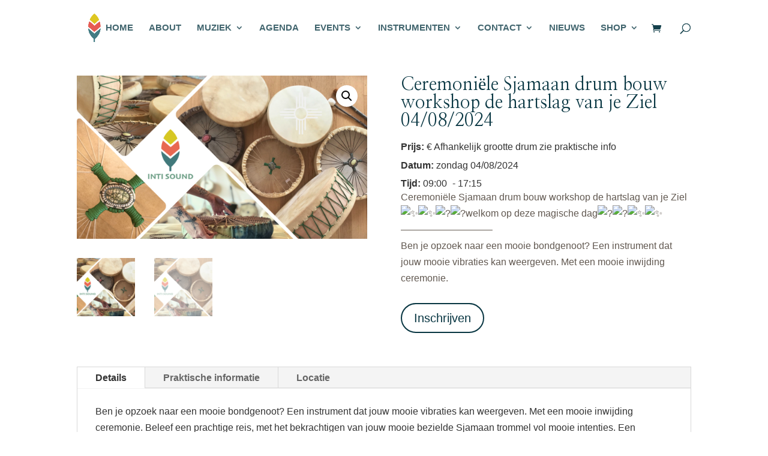

--- FILE ---
content_type: text/html; charset=UTF-8
request_url: https://intisound.be/product/ceremoniele-sjamaan-drum-bouw-workshop-de-hartslag-van-je-ziel-04-08-2024/
body_size: 33909
content:
<!DOCTYPE html>
<html lang="nl-BE" prefix="og: https://ogp.me/ns#">
<head><meta charset="UTF-8" /><script>if(navigator.userAgent.match(/MSIE|Internet Explorer/i)||navigator.userAgent.match(/Trident\/7\..*?rv:11/i)){var href=document.location.href;if(!href.match(/[?&]nowprocket/)){if(href.indexOf("?")==-1){if(href.indexOf("#")==-1){document.location.href=href+"?nowprocket=1"}else{document.location.href=href.replace("#","?nowprocket=1#")}}else{if(href.indexOf("#")==-1){document.location.href=href+"&nowprocket=1"}else{document.location.href=href.replace("#","&nowprocket=1#")}}}}</script><script>(()=>{class RocketLazyLoadScripts{constructor(){this.v="2.0.4",this.userEvents=["keydown","keyup","mousedown","mouseup","mousemove","mouseover","mouseout","touchmove","touchstart","touchend","touchcancel","wheel","click","dblclick","input"],this.attributeEvents=["onblur","onclick","oncontextmenu","ondblclick","onfocus","onmousedown","onmouseenter","onmouseleave","onmousemove","onmouseout","onmouseover","onmouseup","onmousewheel","onscroll","onsubmit"]}async t(){this.i(),this.o(),/iP(ad|hone)/.test(navigator.userAgent)&&this.h(),this.u(),this.l(this),this.m(),this.k(this),this.p(this),this._(),await Promise.all([this.R(),this.L()]),this.lastBreath=Date.now(),this.S(this),this.P(),this.D(),this.O(),this.M(),await this.C(this.delayedScripts.normal),await this.C(this.delayedScripts.defer),await this.C(this.delayedScripts.async),await this.T(),await this.F(),await this.j(),await this.A(),window.dispatchEvent(new Event("rocket-allScriptsLoaded")),this.everythingLoaded=!0,this.lastTouchEnd&&await new Promise(t=>setTimeout(t,500-Date.now()+this.lastTouchEnd)),this.I(),this.H(),this.U(),this.W()}i(){this.CSPIssue=sessionStorage.getItem("rocketCSPIssue"),document.addEventListener("securitypolicyviolation",t=>{this.CSPIssue||"script-src-elem"!==t.violatedDirective||"data"!==t.blockedURI||(this.CSPIssue=!0,sessionStorage.setItem("rocketCSPIssue",!0))},{isRocket:!0})}o(){window.addEventListener("pageshow",t=>{this.persisted=t.persisted,this.realWindowLoadedFired=!0},{isRocket:!0}),window.addEventListener("pagehide",()=>{this.onFirstUserAction=null},{isRocket:!0})}h(){let t;function e(e){t=e}window.addEventListener("touchstart",e,{isRocket:!0}),window.addEventListener("touchend",function i(o){o.changedTouches[0]&&t.changedTouches[0]&&Math.abs(o.changedTouches[0].pageX-t.changedTouches[0].pageX)<10&&Math.abs(o.changedTouches[0].pageY-t.changedTouches[0].pageY)<10&&o.timeStamp-t.timeStamp<200&&(window.removeEventListener("touchstart",e,{isRocket:!0}),window.removeEventListener("touchend",i,{isRocket:!0}),"INPUT"===o.target.tagName&&"text"===o.target.type||(o.target.dispatchEvent(new TouchEvent("touchend",{target:o.target,bubbles:!0})),o.target.dispatchEvent(new MouseEvent("mouseover",{target:o.target,bubbles:!0})),o.target.dispatchEvent(new PointerEvent("click",{target:o.target,bubbles:!0,cancelable:!0,detail:1,clientX:o.changedTouches[0].clientX,clientY:o.changedTouches[0].clientY})),event.preventDefault()))},{isRocket:!0})}q(t){this.userActionTriggered||("mousemove"!==t.type||this.firstMousemoveIgnored?"keyup"===t.type||"mouseover"===t.type||"mouseout"===t.type||(this.userActionTriggered=!0,this.onFirstUserAction&&this.onFirstUserAction()):this.firstMousemoveIgnored=!0),"click"===t.type&&t.preventDefault(),t.stopPropagation(),t.stopImmediatePropagation(),"touchstart"===this.lastEvent&&"touchend"===t.type&&(this.lastTouchEnd=Date.now()),"click"===t.type&&(this.lastTouchEnd=0),this.lastEvent=t.type,t.composedPath&&t.composedPath()[0].getRootNode()instanceof ShadowRoot&&(t.rocketTarget=t.composedPath()[0]),this.savedUserEvents.push(t)}u(){this.savedUserEvents=[],this.userEventHandler=this.q.bind(this),this.userEvents.forEach(t=>window.addEventListener(t,this.userEventHandler,{passive:!1,isRocket:!0})),document.addEventListener("visibilitychange",this.userEventHandler,{isRocket:!0})}U(){this.userEvents.forEach(t=>window.removeEventListener(t,this.userEventHandler,{passive:!1,isRocket:!0})),document.removeEventListener("visibilitychange",this.userEventHandler,{isRocket:!0}),this.savedUserEvents.forEach(t=>{(t.rocketTarget||t.target).dispatchEvent(new window[t.constructor.name](t.type,t))})}m(){const t="return false",e=Array.from(this.attributeEvents,t=>"data-rocket-"+t),i="["+this.attributeEvents.join("],[")+"]",o="[data-rocket-"+this.attributeEvents.join("],[data-rocket-")+"]",s=(e,i,o)=>{o&&o!==t&&(e.setAttribute("data-rocket-"+i,o),e["rocket"+i]=new Function("event",o),e.setAttribute(i,t))};new MutationObserver(t=>{for(const n of t)"attributes"===n.type&&(n.attributeName.startsWith("data-rocket-")||this.everythingLoaded?n.attributeName.startsWith("data-rocket-")&&this.everythingLoaded&&this.N(n.target,n.attributeName.substring(12)):s(n.target,n.attributeName,n.target.getAttribute(n.attributeName))),"childList"===n.type&&n.addedNodes.forEach(t=>{if(t.nodeType===Node.ELEMENT_NODE)if(this.everythingLoaded)for(const i of[t,...t.querySelectorAll(o)])for(const t of i.getAttributeNames())e.includes(t)&&this.N(i,t.substring(12));else for(const e of[t,...t.querySelectorAll(i)])for(const t of e.getAttributeNames())this.attributeEvents.includes(t)&&s(e,t,e.getAttribute(t))})}).observe(document,{subtree:!0,childList:!0,attributeFilter:[...this.attributeEvents,...e]})}I(){this.attributeEvents.forEach(t=>{document.querySelectorAll("[data-rocket-"+t+"]").forEach(e=>{this.N(e,t)})})}N(t,e){const i=t.getAttribute("data-rocket-"+e);i&&(t.setAttribute(e,i),t.removeAttribute("data-rocket-"+e))}k(t){Object.defineProperty(HTMLElement.prototype,"onclick",{get(){return this.rocketonclick||null},set(e){this.rocketonclick=e,this.setAttribute(t.everythingLoaded?"onclick":"data-rocket-onclick","this.rocketonclick(event)")}})}S(t){function e(e,i){let o=e[i];e[i]=null,Object.defineProperty(e,i,{get:()=>o,set(s){t.everythingLoaded?o=s:e["rocket"+i]=o=s}})}e(document,"onreadystatechange"),e(window,"onload"),e(window,"onpageshow");try{Object.defineProperty(document,"readyState",{get:()=>t.rocketReadyState,set(e){t.rocketReadyState=e},configurable:!0}),document.readyState="loading"}catch(t){console.log("WPRocket DJE readyState conflict, bypassing")}}l(t){this.originalAddEventListener=EventTarget.prototype.addEventListener,this.originalRemoveEventListener=EventTarget.prototype.removeEventListener,this.savedEventListeners=[],EventTarget.prototype.addEventListener=function(e,i,o){o&&o.isRocket||!t.B(e,this)&&!t.userEvents.includes(e)||t.B(e,this)&&!t.userActionTriggered||e.startsWith("rocket-")||t.everythingLoaded?t.originalAddEventListener.call(this,e,i,o):(t.savedEventListeners.push({target:this,remove:!1,type:e,func:i,options:o}),"mouseenter"!==e&&"mouseleave"!==e||t.originalAddEventListener.call(this,e,t.savedUserEvents.push,o))},EventTarget.prototype.removeEventListener=function(e,i,o){o&&o.isRocket||!t.B(e,this)&&!t.userEvents.includes(e)||t.B(e,this)&&!t.userActionTriggered||e.startsWith("rocket-")||t.everythingLoaded?t.originalRemoveEventListener.call(this,e,i,o):t.savedEventListeners.push({target:this,remove:!0,type:e,func:i,options:o})}}J(t,e){this.savedEventListeners=this.savedEventListeners.filter(i=>{let o=i.type,s=i.target||window;return e!==o||t!==s||(this.B(o,s)&&(i.type="rocket-"+o),this.$(i),!1)})}H(){EventTarget.prototype.addEventListener=this.originalAddEventListener,EventTarget.prototype.removeEventListener=this.originalRemoveEventListener,this.savedEventListeners.forEach(t=>this.$(t))}$(t){t.remove?this.originalRemoveEventListener.call(t.target,t.type,t.func,t.options):this.originalAddEventListener.call(t.target,t.type,t.func,t.options)}p(t){let e;function i(e){return t.everythingLoaded?e:e.split(" ").map(t=>"load"===t||t.startsWith("load.")?"rocket-jquery-load":t).join(" ")}function o(o){function s(e){const s=o.fn[e];o.fn[e]=o.fn.init.prototype[e]=function(){return this[0]===window&&t.userActionTriggered&&("string"==typeof arguments[0]||arguments[0]instanceof String?arguments[0]=i(arguments[0]):"object"==typeof arguments[0]&&Object.keys(arguments[0]).forEach(t=>{const e=arguments[0][t];delete arguments[0][t],arguments[0][i(t)]=e})),s.apply(this,arguments),this}}if(o&&o.fn&&!t.allJQueries.includes(o)){const e={DOMContentLoaded:[],"rocket-DOMContentLoaded":[]};for(const t in e)document.addEventListener(t,()=>{e[t].forEach(t=>t())},{isRocket:!0});o.fn.ready=o.fn.init.prototype.ready=function(i){function s(){parseInt(o.fn.jquery)>2?setTimeout(()=>i.bind(document)(o)):i.bind(document)(o)}return"function"==typeof i&&(t.realDomReadyFired?!t.userActionTriggered||t.fauxDomReadyFired?s():e["rocket-DOMContentLoaded"].push(s):e.DOMContentLoaded.push(s)),o([])},s("on"),s("one"),s("off"),t.allJQueries.push(o)}e=o}t.allJQueries=[],o(window.jQuery),Object.defineProperty(window,"jQuery",{get:()=>e,set(t){o(t)}})}P(){const t=new Map;document.write=document.writeln=function(e){const i=document.currentScript,o=document.createRange(),s=i.parentElement;let n=t.get(i);void 0===n&&(n=i.nextSibling,t.set(i,n));const c=document.createDocumentFragment();o.setStart(c,0),c.appendChild(o.createContextualFragment(e)),s.insertBefore(c,n)}}async R(){return new Promise(t=>{this.userActionTriggered?t():this.onFirstUserAction=t})}async L(){return new Promise(t=>{document.addEventListener("DOMContentLoaded",()=>{this.realDomReadyFired=!0,t()},{isRocket:!0})})}async j(){return this.realWindowLoadedFired?Promise.resolve():new Promise(t=>{window.addEventListener("load",t,{isRocket:!0})})}M(){this.pendingScripts=[];this.scriptsMutationObserver=new MutationObserver(t=>{for(const e of t)e.addedNodes.forEach(t=>{"SCRIPT"!==t.tagName||t.noModule||t.isWPRocket||this.pendingScripts.push({script:t,promise:new Promise(e=>{const i=()=>{const i=this.pendingScripts.findIndex(e=>e.script===t);i>=0&&this.pendingScripts.splice(i,1),e()};t.addEventListener("load",i,{isRocket:!0}),t.addEventListener("error",i,{isRocket:!0}),setTimeout(i,1e3)})})})}),this.scriptsMutationObserver.observe(document,{childList:!0,subtree:!0})}async F(){await this.X(),this.pendingScripts.length?(await this.pendingScripts[0].promise,await this.F()):this.scriptsMutationObserver.disconnect()}D(){this.delayedScripts={normal:[],async:[],defer:[]},document.querySelectorAll("script[type$=rocketlazyloadscript]").forEach(t=>{t.hasAttribute("data-rocket-src")?t.hasAttribute("async")&&!1!==t.async?this.delayedScripts.async.push(t):t.hasAttribute("defer")&&!1!==t.defer||"module"===t.getAttribute("data-rocket-type")?this.delayedScripts.defer.push(t):this.delayedScripts.normal.push(t):this.delayedScripts.normal.push(t)})}async _(){await this.L();let t=[];document.querySelectorAll("script[type$=rocketlazyloadscript][data-rocket-src]").forEach(e=>{let i=e.getAttribute("data-rocket-src");if(i&&!i.startsWith("data:")){i.startsWith("//")&&(i=location.protocol+i);try{const o=new URL(i).origin;o!==location.origin&&t.push({src:o,crossOrigin:e.crossOrigin||"module"===e.getAttribute("data-rocket-type")})}catch(t){}}}),t=[...new Map(t.map(t=>[JSON.stringify(t),t])).values()],this.Y(t,"preconnect")}async G(t){if(await this.K(),!0!==t.noModule||!("noModule"in HTMLScriptElement.prototype))return new Promise(e=>{let i;function o(){(i||t).setAttribute("data-rocket-status","executed"),e()}try{if(navigator.userAgent.includes("Firefox/")||""===navigator.vendor||this.CSPIssue)i=document.createElement("script"),[...t.attributes].forEach(t=>{let e=t.nodeName;"type"!==e&&("data-rocket-type"===e&&(e="type"),"data-rocket-src"===e&&(e="src"),i.setAttribute(e,t.nodeValue))}),t.text&&(i.text=t.text),t.nonce&&(i.nonce=t.nonce),i.hasAttribute("src")?(i.addEventListener("load",o,{isRocket:!0}),i.addEventListener("error",()=>{i.setAttribute("data-rocket-status","failed-network"),e()},{isRocket:!0}),setTimeout(()=>{i.isConnected||e()},1)):(i.text=t.text,o()),i.isWPRocket=!0,t.parentNode.replaceChild(i,t);else{const i=t.getAttribute("data-rocket-type"),s=t.getAttribute("data-rocket-src");i?(t.type=i,t.removeAttribute("data-rocket-type")):t.removeAttribute("type"),t.addEventListener("load",o,{isRocket:!0}),t.addEventListener("error",i=>{this.CSPIssue&&i.target.src.startsWith("data:")?(console.log("WPRocket: CSP fallback activated"),t.removeAttribute("src"),this.G(t).then(e)):(t.setAttribute("data-rocket-status","failed-network"),e())},{isRocket:!0}),s?(t.fetchPriority="high",t.removeAttribute("data-rocket-src"),t.src=s):t.src="data:text/javascript;base64,"+window.btoa(unescape(encodeURIComponent(t.text)))}}catch(i){t.setAttribute("data-rocket-status","failed-transform"),e()}});t.setAttribute("data-rocket-status","skipped")}async C(t){const e=t.shift();return e?(e.isConnected&&await this.G(e),this.C(t)):Promise.resolve()}O(){this.Y([...this.delayedScripts.normal,...this.delayedScripts.defer,...this.delayedScripts.async],"preload")}Y(t,e){this.trash=this.trash||[];let i=!0;var o=document.createDocumentFragment();t.forEach(t=>{const s=t.getAttribute&&t.getAttribute("data-rocket-src")||t.src;if(s&&!s.startsWith("data:")){const n=document.createElement("link");n.href=s,n.rel=e,"preconnect"!==e&&(n.as="script",n.fetchPriority=i?"high":"low"),t.getAttribute&&"module"===t.getAttribute("data-rocket-type")&&(n.crossOrigin=!0),t.crossOrigin&&(n.crossOrigin=t.crossOrigin),t.integrity&&(n.integrity=t.integrity),t.nonce&&(n.nonce=t.nonce),o.appendChild(n),this.trash.push(n),i=!1}}),document.head.appendChild(o)}W(){this.trash.forEach(t=>t.remove())}async T(){try{document.readyState="interactive"}catch(t){}this.fauxDomReadyFired=!0;try{await this.K(),this.J(document,"readystatechange"),document.dispatchEvent(new Event("rocket-readystatechange")),await this.K(),document.rocketonreadystatechange&&document.rocketonreadystatechange(),await this.K(),this.J(document,"DOMContentLoaded"),document.dispatchEvent(new Event("rocket-DOMContentLoaded")),await this.K(),this.J(window,"DOMContentLoaded"),window.dispatchEvent(new Event("rocket-DOMContentLoaded"))}catch(t){console.error(t)}}async A(){try{document.readyState="complete"}catch(t){}try{await this.K(),this.J(document,"readystatechange"),document.dispatchEvent(new Event("rocket-readystatechange")),await this.K(),document.rocketonreadystatechange&&document.rocketonreadystatechange(),await this.K(),this.J(window,"load"),window.dispatchEvent(new Event("rocket-load")),await this.K(),window.rocketonload&&window.rocketonload(),await this.K(),this.allJQueries.forEach(t=>t(window).trigger("rocket-jquery-load")),await this.K(),this.J(window,"pageshow");const t=new Event("rocket-pageshow");t.persisted=this.persisted,window.dispatchEvent(t),await this.K(),window.rocketonpageshow&&window.rocketonpageshow({persisted:this.persisted})}catch(t){console.error(t)}}async K(){Date.now()-this.lastBreath>45&&(await this.X(),this.lastBreath=Date.now())}async X(){return document.hidden?new Promise(t=>setTimeout(t)):new Promise(t=>requestAnimationFrame(t))}B(t,e){return e===document&&"readystatechange"===t||(e===document&&"DOMContentLoaded"===t||(e===window&&"DOMContentLoaded"===t||(e===window&&"load"===t||e===window&&"pageshow"===t)))}static run(){(new RocketLazyLoadScripts).t()}}RocketLazyLoadScripts.run()})();</script>
	
<meta http-equiv="X-UA-Compatible" content="IE=edge">
	<link rel="pingback" href="https://intisound.be/xmlrpc.php" />

	<script type="rocketlazyloadscript" data-rocket-type="text/javascript">
		document.documentElement.className = 'js';
	</script>
	
	<script type="rocketlazyloadscript">window._wca = window._wca || [];</script>

<!-- Search Engine Optimization by Rank Math - https://rankmath.com/ -->
<title>Ceremoniële Sjamaan drum bouw workshop de hartslag van je Ziel 04/08/2024 - Inti Sound</title>
<link data-rocket-preload as="style" href="https://fonts.googleapis.com/css?family=Nanum%20Myeongjo%3Aregular%2C700%2C800&#038;subset=latin&#038;display=swap" rel="preload">
<link href="https://fonts.googleapis.com/css?family=Nanum%20Myeongjo%3Aregular%2C700%2C800&#038;subset=latin&#038;display=swap" media="print" onload="this.media=&#039;all&#039;" rel="stylesheet">
<noscript><link rel="stylesheet" href="https://fonts.googleapis.com/css?family=Nanum%20Myeongjo%3Aregular%2C700%2C800&#038;subset=latin&#038;display=swap"></noscript>
<meta name="description" content="Ben je opzoek naar een mooie bondgenoot? Een instrument dat jouw mooie vibraties kan weergeven. Met een mooie inwijding ceremonie. Beleef een prachtige reis,"/>
<meta name="robots" content="follow, index, max-snippet:-1, max-video-preview:-1, max-image-preview:large"/>
<link rel="canonical" href="https://intisound.be/product/ceremoniele-sjamaan-drum-bouw-workshop-de-hartslag-van-je-ziel-04-08-2024/" />
<meta property="og:locale" content="nl_BE" />
<meta property="og:type" content="product" />
<meta property="og:title" content="Ceremoniële Sjamaan drum bouw workshop de hartslag van je Ziel 04/08/2024 - Inti Sound" />
<meta property="og:description" content="Ben je opzoek naar een mooie bondgenoot? Een instrument dat jouw mooie vibraties kan weergeven. Met een mooie inwijding ceremonie. Beleef een prachtige reis," />
<meta property="og:url" content="https://intisound.be/product/ceremoniele-sjamaan-drum-bouw-workshop-de-hartslag-van-je-ziel-04-08-2024/" />
<meta property="og:site_name" content="Inti Sound" />
<meta property="og:updated_time" content="2023-11-02T14:19:36+00:00" />
<meta property="og:image" content="https://intisound.be/wp-content/uploads/2023/10/Sjamaan-drum-bouw-workshop-Inti-Sound.png" />
<meta property="og:image:secure_url" content="https://intisound.be/wp-content/uploads/2023/10/Sjamaan-drum-bouw-workshop-Inti-Sound.png" />
<meta property="og:image:width" content="1640" />
<meta property="og:image:height" content="924" />
<meta property="og:image:alt" content="sjamaan drum" />
<meta property="og:image:type" content="image/png" />
<meta property="product:price:currency" content="EUR" />
<meta property="product:availability" content="instock" />
<meta name="twitter:card" content="summary_large_image" />
<meta name="twitter:title" content="Ceremoniële Sjamaan drum bouw workshop de hartslag van je Ziel 04/08/2024 - Inti Sound" />
<meta name="twitter:description" content="Ben je opzoek naar een mooie bondgenoot? Een instrument dat jouw mooie vibraties kan weergeven. Met een mooie inwijding ceremonie. Beleef een prachtige reis," />
<meta name="twitter:image" content="https://intisound.be/wp-content/uploads/2023/10/Sjamaan-drum-bouw-workshop-Inti-Sound.png" />
<meta name="twitter:label1" content="Price" />
<meta name="twitter:data1" content="&euro;0,00" />
<meta name="twitter:label2" content="Availability" />
<meta name="twitter:data2" content="In stock" />
<script type="application/ld+json" class="rank-math-schema">{"@context":"https://schema.org","@graph":[{"@type":"Place","@id":"https://intisound.be/#place","address":{"@type":"PostalAddress","streetAddress":"Antwerpsedreef 119","addressRegion":"Zoersel","postalCode":"2980","addressCountry":"Belgi\u00eb"}},{"@type":"Organization","@id":"https://intisound.be/#organization","name":"Inti Sound","url":"https://intisound.be","sameAs":["https://www.facebook.com/IntiSoundhealing/","https://www.instagram.com/robin_intisound/"],"email":"robin@intisound.be","address":{"@type":"PostalAddress","streetAddress":"Antwerpsedreef 119","addressRegion":"Zoersel","postalCode":"2980","addressCountry":"Belgi\u00eb"},"logo":{"@type":"ImageObject","@id":"https://intisound.be/#logo","url":"https://intisound.be/wp-content/uploads/2020/11/Inti_Sound_logo_icon-colours_name-06.png","contentUrl":"https://intisound.be/wp-content/uploads/2020/11/Inti_Sound_logo_icon-colours_name-06.png","caption":"Inti Sound","inLanguage":"nl-BE","width":"273","height":"273"},"contactPoint":[{"@type":"ContactPoint","telephone":"\u202d+32 485 34 97 60\u202c","contactType":"customer support"}],"legalName":"Inti Sound vzw","vatID":"BE 0711.673.063","location":{"@id":"https://intisound.be/#place"}},{"@type":"WebSite","@id":"https://intisound.be/#website","url":"https://intisound.be","name":"Inti Sound","publisher":{"@id":"https://intisound.be/#organization"},"inLanguage":"nl-BE"},{"@type":"ImageObject","@id":"https://intisound.be/wp-content/uploads/2023/10/Sjamaan-drum-bouw-workshop-Inti-Sound.png","url":"https://intisound.be/wp-content/uploads/2023/10/Sjamaan-drum-bouw-workshop-Inti-Sound.png","width":"1640","height":"924","inLanguage":"nl-BE"},{"@type":"ItemPage","@id":"https://intisound.be/product/ceremoniele-sjamaan-drum-bouw-workshop-de-hartslag-van-je-ziel-04-08-2024/#webpage","url":"https://intisound.be/product/ceremoniele-sjamaan-drum-bouw-workshop-de-hartslag-van-je-ziel-04-08-2024/","name":"Ceremoni\u00eble Sjamaan drum bouw workshop de hartslag van je Ziel 04/08/2024 - Inti Sound","datePublished":"2023-11-02T14:17:35+00:00","dateModified":"2023-11-02T14:19:36+00:00","isPartOf":{"@id":"https://intisound.be/#website"},"primaryImageOfPage":{"@id":"https://intisound.be/wp-content/uploads/2023/10/Sjamaan-drum-bouw-workshop-Inti-Sound.png"},"inLanguage":"nl-BE"},{"@type":"Product","name":"Ceremoni\u00eble Sjamaan drum bouw workshop de hartslag van je Ziel 04/08/2024 - Inti Sound","description":"Ben je opzoek naar een mooie bondgenoot? Een instrument dat jouw mooie vibraties kan weergeven. Met een mooie inwijding ceremonie. Beleef een prachtige reis, met het bekrachtigen van jouw mooie bezielde Sjamaan trommel vol mooie intenties. Een krachtige Sjamaan Drum als poort naar de zielenwereld. Met een diepe eerbied en dankbaarheid gaan we de sjamaan trom ook inwijden om jouw energie en bezielde dromen krachtig te kunnen neerzetten gronden. Voor Heling werk, Initiatie Sjamanisme... naar gelang jouw intenties. startend met een begeleide meditatie en een astrale reis met live muziek. Wat is er zo bijzonder aan Inti Sound sjamaan trommels? - Naast dat ze prachtig ogen en klinken - Voorzien we rond de houten ring een fietsband. Deze helpt om het vel extra op te spannen wanneer het nodig is. Daardoor kan je in alle weersomstandigheden de drum stemmen en bespelen. Inclusief mini fietspomp EEN WARE AANRADER (Andere technieken zonder fietsband zijn ook mogelijk laat dat zeker weten op voorhand) - Robin heeft een unieke manier van inca kruis bedacht wat handig dient als handvat. En voor wie wenst als optie de mogelijkheid hebt om een edelsteen in te verwerken die al reeds afgewerkt met macrame. ZIE EVENT FOTO KEI MOOI - Robin is muzikant en daarbij een gezond kritisch oor wat maakt dat zijn Sjamaan trommels geweldig klinken - Je krijgt de keuze om het vel zelf uit te kiezen tussen een 70 tal huiden. De dag zelf kan je op een 8 tal afgemaakte sjamaan trommels spelen om zo je klank te ontdekken vb grote trom, dikte huid, met of zonder haar hebben allemaal een unieke klank palet. Robin geeft zoizo een overzicht. Zodat je jouw unieke Sound kan vinden. - Voor de drum stok. Terwijl een boswandeling of bij je lievelingsboom kan er een stok op je pad komen, of afzagen. dan kunnen we die gebruiken als drum stok. Lengte 35cm lang diameter ongeveer 1,60cm bij grote drom 1,80cm diameter dikte. Let op dat het de stok geen beestjes bevatten. Moest er geen stok op je pad zijn gekomen heeft Robin er ook altijd op voorraad - Er zijn ook een 20 tal verschillende edelstenen met macrame afgewerkt. Om als optie in je sjamaan trom te verwerken zie foto Huidkeuze met haar: Koe Stier Paard Geit Kameel Huidkeuze perkament (zonder haar): Hert Eland Koe Stier Paard Geit Kameel Geen van de dieren zijn gestorven voor de huid. En de dieren hebben allemaal in kude geleefd. De huiden komen van Belgie, Nederland, Frankrijk, Azi\u00eb en Africa Van harte welkom Deel gerust het evenement op social media. Much Love, see you soon, Robin","category":"Events","mainEntityOfPage":{"@id":"https://intisound.be/product/ceremoniele-sjamaan-drum-bouw-workshop-de-hartslag-van-je-ziel-04-08-2024/#webpage"},"image":[{"@type":"ImageObject","url":"https://intisound.be/wp-content/uploads/2023/10/Sjamaan-drum-bouw-workshop-Inti-Sound.png","height":"924","width":"1640"},{"@type":"ImageObject","url":"https://intisound.be/wp-content/uploads/2023/10/Sjamaan-drum-bouw-workshop-Inti-Sound.png","height":"924","width":"1640"}],"@id":"https://intisound.be/product/ceremoniele-sjamaan-drum-bouw-workshop-de-hartslag-van-je-ziel-04-08-2024/#richSnippet"}]}</script>
<!-- /Rank Math WordPress SEO plugin -->

<link rel='dns-prefetch' href='//stats.wp.com' />
<link rel='dns-prefetch' href='//www.googletagmanager.com' />
<link rel='dns-prefetch' href='//fonts.googleapis.com' />
<link href='https://fonts.gstatic.com' crossorigin rel='preconnect' />
<link rel="alternate" type="application/rss+xml" title="Inti Sound &raquo; feed" href="https://intisound.be/feed/" />
<link rel="alternate" type="application/rss+xml" title="Inti Sound &raquo; reactiesfeed" href="https://intisound.be/comments/feed/" />
<meta content="Divi v.4.27.4" name="generator"/><link data-minify="1" rel='stylesheet' id='scap.flashblock-css' href='https://intisound.be/wp-content/cache/min/1/wp-content/plugins/compact-wp-audio-player/css/flashblock.css?ver=1762263159' type='text/css' media='all' />
<link data-minify="1" rel='stylesheet' id='scap.player-css' href='https://intisound.be/wp-content/cache/min/1/wp-content/plugins/compact-wp-audio-player/css/player.css?ver=1762263159' type='text/css' media='all' />
<link data-minify="1" rel='stylesheet' id='woocommerce-pdf-frontend-css-css' href='https://intisound.be/wp-content/cache/min/1/wp-content/plugins/woocommerce-pdf-invoice/assets/css/woocommerce-pdf-frontend-css.css?ver=1762263159' type='text/css' media='all' />
<link rel='stylesheet' id='wp-block-library-css' href='https://intisound.be/wp-includes/css/dist/block-library/style.min.css?ver=6.8.3' type='text/css' media='all' />
<style id='wp-block-library-theme-inline-css' type='text/css'>
.wp-block-audio :where(figcaption){color:#555;font-size:13px;text-align:center}.is-dark-theme .wp-block-audio :where(figcaption){color:#ffffffa6}.wp-block-audio{margin:0 0 1em}.wp-block-code{border:1px solid #ccc;border-radius:4px;font-family:Menlo,Consolas,monaco,monospace;padding:.8em 1em}.wp-block-embed :where(figcaption){color:#555;font-size:13px;text-align:center}.is-dark-theme .wp-block-embed :where(figcaption){color:#ffffffa6}.wp-block-embed{margin:0 0 1em}.blocks-gallery-caption{color:#555;font-size:13px;text-align:center}.is-dark-theme .blocks-gallery-caption{color:#ffffffa6}:root :where(.wp-block-image figcaption){color:#555;font-size:13px;text-align:center}.is-dark-theme :root :where(.wp-block-image figcaption){color:#ffffffa6}.wp-block-image{margin:0 0 1em}.wp-block-pullquote{border-bottom:4px solid;border-top:4px solid;color:currentColor;margin-bottom:1.75em}.wp-block-pullquote cite,.wp-block-pullquote footer,.wp-block-pullquote__citation{color:currentColor;font-size:.8125em;font-style:normal;text-transform:uppercase}.wp-block-quote{border-left:.25em solid;margin:0 0 1.75em;padding-left:1em}.wp-block-quote cite,.wp-block-quote footer{color:currentColor;font-size:.8125em;font-style:normal;position:relative}.wp-block-quote:where(.has-text-align-right){border-left:none;border-right:.25em solid;padding-left:0;padding-right:1em}.wp-block-quote:where(.has-text-align-center){border:none;padding-left:0}.wp-block-quote.is-large,.wp-block-quote.is-style-large,.wp-block-quote:where(.is-style-plain){border:none}.wp-block-search .wp-block-search__label{font-weight:700}.wp-block-search__button{border:1px solid #ccc;padding:.375em .625em}:where(.wp-block-group.has-background){padding:1.25em 2.375em}.wp-block-separator.has-css-opacity{opacity:.4}.wp-block-separator{border:none;border-bottom:2px solid;margin-left:auto;margin-right:auto}.wp-block-separator.has-alpha-channel-opacity{opacity:1}.wp-block-separator:not(.is-style-wide):not(.is-style-dots){width:100px}.wp-block-separator.has-background:not(.is-style-dots){border-bottom:none;height:1px}.wp-block-separator.has-background:not(.is-style-wide):not(.is-style-dots){height:2px}.wp-block-table{margin:0 0 1em}.wp-block-table td,.wp-block-table th{word-break:normal}.wp-block-table :where(figcaption){color:#555;font-size:13px;text-align:center}.is-dark-theme .wp-block-table :where(figcaption){color:#ffffffa6}.wp-block-video :where(figcaption){color:#555;font-size:13px;text-align:center}.is-dark-theme .wp-block-video :where(figcaption){color:#ffffffa6}.wp-block-video{margin:0 0 1em}:root :where(.wp-block-template-part.has-background){margin-bottom:0;margin-top:0;padding:1.25em 2.375em}
</style>
<link rel='stylesheet' id='wp-components-css' href='https://intisound.be/wp-includes/css/dist/components/style.min.css?ver=6.8.3' type='text/css' media='all' />
<link rel='stylesheet' id='wp-preferences-css' href='https://intisound.be/wp-includes/css/dist/preferences/style.min.css?ver=6.8.3' type='text/css' media='all' />
<link rel='stylesheet' id='wp-block-editor-css' href='https://intisound.be/wp-includes/css/dist/block-editor/style.min.css?ver=6.8.3' type='text/css' media='all' />
<link data-minify="1" rel='stylesheet' id='popup-maker-block-library-style-css' href='https://intisound.be/wp-content/cache/min/1/wp-content/plugins/popup-maker/dist/packages/block-library-style.css?ver=1762263159' type='text/css' media='all' />
<link rel='stylesheet' id='mediaelement-css' href='https://intisound.be/wp-includes/js/mediaelement/mediaelementplayer-legacy.min.css?ver=4.2.17' type='text/css' media='all' />
<link rel='stylesheet' id='wp-mediaelement-css' href='https://intisound.be/wp-includes/js/mediaelement/wp-mediaelement.min.css?ver=6.8.3' type='text/css' media='all' />
<style id='jetpack-sharing-buttons-style-inline-css' type='text/css'>
.jetpack-sharing-buttons__services-list{display:flex;flex-direction:row;flex-wrap:wrap;gap:0;list-style-type:none;margin:5px;padding:0}.jetpack-sharing-buttons__services-list.has-small-icon-size{font-size:12px}.jetpack-sharing-buttons__services-list.has-normal-icon-size{font-size:16px}.jetpack-sharing-buttons__services-list.has-large-icon-size{font-size:24px}.jetpack-sharing-buttons__services-list.has-huge-icon-size{font-size:36px}@media print{.jetpack-sharing-buttons__services-list{display:none!important}}.editor-styles-wrapper .wp-block-jetpack-sharing-buttons{gap:0;padding-inline-start:0}ul.jetpack-sharing-buttons__services-list.has-background{padding:1.25em 2.375em}
</style>
<style id='joinchat-button-style-inline-css' type='text/css'>
.wp-block-joinchat-button{border:none!important;text-align:center}.wp-block-joinchat-button figure{display:table;margin:0 auto;padding:0}.wp-block-joinchat-button figcaption{font:normal normal 400 .6em/2em var(--wp--preset--font-family--system-font,sans-serif);margin:0;padding:0}.wp-block-joinchat-button .joinchat-button__qr{background-color:#fff;border:6px solid #25d366;border-radius:30px;box-sizing:content-box;display:block;height:200px;margin:auto;overflow:hidden;padding:10px;width:200px}.wp-block-joinchat-button .joinchat-button__qr canvas,.wp-block-joinchat-button .joinchat-button__qr img{display:block;margin:auto}.wp-block-joinchat-button .joinchat-button__link{align-items:center;background-color:#25d366;border:6px solid #25d366;border-radius:30px;display:inline-flex;flex-flow:row nowrap;justify-content:center;line-height:1.25em;margin:0 auto;text-decoration:none}.wp-block-joinchat-button .joinchat-button__link:before{background:transparent var(--joinchat-ico) no-repeat center;background-size:100%;content:"";display:block;height:1.5em;margin:-.75em .75em -.75em 0;width:1.5em}.wp-block-joinchat-button figure+.joinchat-button__link{margin-top:10px}@media (orientation:landscape)and (min-height:481px),(orientation:portrait)and (min-width:481px){.wp-block-joinchat-button.joinchat-button--qr-only figure+.joinchat-button__link{display:none}}@media (max-width:480px),(orientation:landscape)and (max-height:480px){.wp-block-joinchat-button figure{display:none}}

</style>
<style id='global-styles-inline-css' type='text/css'>
:root{--wp--preset--aspect-ratio--square: 1;--wp--preset--aspect-ratio--4-3: 4/3;--wp--preset--aspect-ratio--3-4: 3/4;--wp--preset--aspect-ratio--3-2: 3/2;--wp--preset--aspect-ratio--2-3: 2/3;--wp--preset--aspect-ratio--16-9: 16/9;--wp--preset--aspect-ratio--9-16: 9/16;--wp--preset--color--black: #000000;--wp--preset--color--cyan-bluish-gray: #abb8c3;--wp--preset--color--white: #ffffff;--wp--preset--color--pale-pink: #f78da7;--wp--preset--color--vivid-red: #cf2e2e;--wp--preset--color--luminous-vivid-orange: #ff6900;--wp--preset--color--luminous-vivid-amber: #fcb900;--wp--preset--color--light-green-cyan: #7bdcb5;--wp--preset--color--vivid-green-cyan: #00d084;--wp--preset--color--pale-cyan-blue: #8ed1fc;--wp--preset--color--vivid-cyan-blue: #0693e3;--wp--preset--color--vivid-purple: #9b51e0;--wp--preset--gradient--vivid-cyan-blue-to-vivid-purple: linear-gradient(135deg,rgba(6,147,227,1) 0%,rgb(155,81,224) 100%);--wp--preset--gradient--light-green-cyan-to-vivid-green-cyan: linear-gradient(135deg,rgb(122,220,180) 0%,rgb(0,208,130) 100%);--wp--preset--gradient--luminous-vivid-amber-to-luminous-vivid-orange: linear-gradient(135deg,rgba(252,185,0,1) 0%,rgba(255,105,0,1) 100%);--wp--preset--gradient--luminous-vivid-orange-to-vivid-red: linear-gradient(135deg,rgba(255,105,0,1) 0%,rgb(207,46,46) 100%);--wp--preset--gradient--very-light-gray-to-cyan-bluish-gray: linear-gradient(135deg,rgb(238,238,238) 0%,rgb(169,184,195) 100%);--wp--preset--gradient--cool-to-warm-spectrum: linear-gradient(135deg,rgb(74,234,220) 0%,rgb(151,120,209) 20%,rgb(207,42,186) 40%,rgb(238,44,130) 60%,rgb(251,105,98) 80%,rgb(254,248,76) 100%);--wp--preset--gradient--blush-light-purple: linear-gradient(135deg,rgb(255,206,236) 0%,rgb(152,150,240) 100%);--wp--preset--gradient--blush-bordeaux: linear-gradient(135deg,rgb(254,205,165) 0%,rgb(254,45,45) 50%,rgb(107,0,62) 100%);--wp--preset--gradient--luminous-dusk: linear-gradient(135deg,rgb(255,203,112) 0%,rgb(199,81,192) 50%,rgb(65,88,208) 100%);--wp--preset--gradient--pale-ocean: linear-gradient(135deg,rgb(255,245,203) 0%,rgb(182,227,212) 50%,rgb(51,167,181) 100%);--wp--preset--gradient--electric-grass: linear-gradient(135deg,rgb(202,248,128) 0%,rgb(113,206,126) 100%);--wp--preset--gradient--midnight: linear-gradient(135deg,rgb(2,3,129) 0%,rgb(40,116,252) 100%);--wp--preset--font-size--small: 13px;--wp--preset--font-size--medium: 20px;--wp--preset--font-size--large: 36px;--wp--preset--font-size--x-large: 42px;--wp--preset--spacing--20: 0.44rem;--wp--preset--spacing--30: 0.67rem;--wp--preset--spacing--40: 1rem;--wp--preset--spacing--50: 1.5rem;--wp--preset--spacing--60: 2.25rem;--wp--preset--spacing--70: 3.38rem;--wp--preset--spacing--80: 5.06rem;--wp--preset--shadow--natural: 6px 6px 9px rgba(0, 0, 0, 0.2);--wp--preset--shadow--deep: 12px 12px 50px rgba(0, 0, 0, 0.4);--wp--preset--shadow--sharp: 6px 6px 0px rgba(0, 0, 0, 0.2);--wp--preset--shadow--outlined: 6px 6px 0px -3px rgba(255, 255, 255, 1), 6px 6px rgba(0, 0, 0, 1);--wp--preset--shadow--crisp: 6px 6px 0px rgba(0, 0, 0, 1);}:root { --wp--style--global--content-size: 823px;--wp--style--global--wide-size: 1080px; }:where(body) { margin: 0; }.wp-site-blocks > .alignleft { float: left; margin-right: 2em; }.wp-site-blocks > .alignright { float: right; margin-left: 2em; }.wp-site-blocks > .aligncenter { justify-content: center; margin-left: auto; margin-right: auto; }:where(.is-layout-flex){gap: 0.5em;}:where(.is-layout-grid){gap: 0.5em;}.is-layout-flow > .alignleft{float: left;margin-inline-start: 0;margin-inline-end: 2em;}.is-layout-flow > .alignright{float: right;margin-inline-start: 2em;margin-inline-end: 0;}.is-layout-flow > .aligncenter{margin-left: auto !important;margin-right: auto !important;}.is-layout-constrained > .alignleft{float: left;margin-inline-start: 0;margin-inline-end: 2em;}.is-layout-constrained > .alignright{float: right;margin-inline-start: 2em;margin-inline-end: 0;}.is-layout-constrained > .aligncenter{margin-left: auto !important;margin-right: auto !important;}.is-layout-constrained > :where(:not(.alignleft):not(.alignright):not(.alignfull)){max-width: var(--wp--style--global--content-size);margin-left: auto !important;margin-right: auto !important;}.is-layout-constrained > .alignwide{max-width: var(--wp--style--global--wide-size);}body .is-layout-flex{display: flex;}.is-layout-flex{flex-wrap: wrap;align-items: center;}.is-layout-flex > :is(*, div){margin: 0;}body .is-layout-grid{display: grid;}.is-layout-grid > :is(*, div){margin: 0;}body{padding-top: 0px;padding-right: 0px;padding-bottom: 0px;padding-left: 0px;}:root :where(.wp-element-button, .wp-block-button__link){background-color: #32373c;border-width: 0;color: #fff;font-family: inherit;font-size: inherit;line-height: inherit;padding: calc(0.667em + 2px) calc(1.333em + 2px);text-decoration: none;}.has-black-color{color: var(--wp--preset--color--black) !important;}.has-cyan-bluish-gray-color{color: var(--wp--preset--color--cyan-bluish-gray) !important;}.has-white-color{color: var(--wp--preset--color--white) !important;}.has-pale-pink-color{color: var(--wp--preset--color--pale-pink) !important;}.has-vivid-red-color{color: var(--wp--preset--color--vivid-red) !important;}.has-luminous-vivid-orange-color{color: var(--wp--preset--color--luminous-vivid-orange) !important;}.has-luminous-vivid-amber-color{color: var(--wp--preset--color--luminous-vivid-amber) !important;}.has-light-green-cyan-color{color: var(--wp--preset--color--light-green-cyan) !important;}.has-vivid-green-cyan-color{color: var(--wp--preset--color--vivid-green-cyan) !important;}.has-pale-cyan-blue-color{color: var(--wp--preset--color--pale-cyan-blue) !important;}.has-vivid-cyan-blue-color{color: var(--wp--preset--color--vivid-cyan-blue) !important;}.has-vivid-purple-color{color: var(--wp--preset--color--vivid-purple) !important;}.has-black-background-color{background-color: var(--wp--preset--color--black) !important;}.has-cyan-bluish-gray-background-color{background-color: var(--wp--preset--color--cyan-bluish-gray) !important;}.has-white-background-color{background-color: var(--wp--preset--color--white) !important;}.has-pale-pink-background-color{background-color: var(--wp--preset--color--pale-pink) !important;}.has-vivid-red-background-color{background-color: var(--wp--preset--color--vivid-red) !important;}.has-luminous-vivid-orange-background-color{background-color: var(--wp--preset--color--luminous-vivid-orange) !important;}.has-luminous-vivid-amber-background-color{background-color: var(--wp--preset--color--luminous-vivid-amber) !important;}.has-light-green-cyan-background-color{background-color: var(--wp--preset--color--light-green-cyan) !important;}.has-vivid-green-cyan-background-color{background-color: var(--wp--preset--color--vivid-green-cyan) !important;}.has-pale-cyan-blue-background-color{background-color: var(--wp--preset--color--pale-cyan-blue) !important;}.has-vivid-cyan-blue-background-color{background-color: var(--wp--preset--color--vivid-cyan-blue) !important;}.has-vivid-purple-background-color{background-color: var(--wp--preset--color--vivid-purple) !important;}.has-black-border-color{border-color: var(--wp--preset--color--black) !important;}.has-cyan-bluish-gray-border-color{border-color: var(--wp--preset--color--cyan-bluish-gray) !important;}.has-white-border-color{border-color: var(--wp--preset--color--white) !important;}.has-pale-pink-border-color{border-color: var(--wp--preset--color--pale-pink) !important;}.has-vivid-red-border-color{border-color: var(--wp--preset--color--vivid-red) !important;}.has-luminous-vivid-orange-border-color{border-color: var(--wp--preset--color--luminous-vivid-orange) !important;}.has-luminous-vivid-amber-border-color{border-color: var(--wp--preset--color--luminous-vivid-amber) !important;}.has-light-green-cyan-border-color{border-color: var(--wp--preset--color--light-green-cyan) !important;}.has-vivid-green-cyan-border-color{border-color: var(--wp--preset--color--vivid-green-cyan) !important;}.has-pale-cyan-blue-border-color{border-color: var(--wp--preset--color--pale-cyan-blue) !important;}.has-vivid-cyan-blue-border-color{border-color: var(--wp--preset--color--vivid-cyan-blue) !important;}.has-vivid-purple-border-color{border-color: var(--wp--preset--color--vivid-purple) !important;}.has-vivid-cyan-blue-to-vivid-purple-gradient-background{background: var(--wp--preset--gradient--vivid-cyan-blue-to-vivid-purple) !important;}.has-light-green-cyan-to-vivid-green-cyan-gradient-background{background: var(--wp--preset--gradient--light-green-cyan-to-vivid-green-cyan) !important;}.has-luminous-vivid-amber-to-luminous-vivid-orange-gradient-background{background: var(--wp--preset--gradient--luminous-vivid-amber-to-luminous-vivid-orange) !important;}.has-luminous-vivid-orange-to-vivid-red-gradient-background{background: var(--wp--preset--gradient--luminous-vivid-orange-to-vivid-red) !important;}.has-very-light-gray-to-cyan-bluish-gray-gradient-background{background: var(--wp--preset--gradient--very-light-gray-to-cyan-bluish-gray) !important;}.has-cool-to-warm-spectrum-gradient-background{background: var(--wp--preset--gradient--cool-to-warm-spectrum) !important;}.has-blush-light-purple-gradient-background{background: var(--wp--preset--gradient--blush-light-purple) !important;}.has-blush-bordeaux-gradient-background{background: var(--wp--preset--gradient--blush-bordeaux) !important;}.has-luminous-dusk-gradient-background{background: var(--wp--preset--gradient--luminous-dusk) !important;}.has-pale-ocean-gradient-background{background: var(--wp--preset--gradient--pale-ocean) !important;}.has-electric-grass-gradient-background{background: var(--wp--preset--gradient--electric-grass) !important;}.has-midnight-gradient-background{background: var(--wp--preset--gradient--midnight) !important;}.has-small-font-size{font-size: var(--wp--preset--font-size--small) !important;}.has-medium-font-size{font-size: var(--wp--preset--font-size--medium) !important;}.has-large-font-size{font-size: var(--wp--preset--font-size--large) !important;}.has-x-large-font-size{font-size: var(--wp--preset--font-size--x-large) !important;}
:where(.wp-block-post-template.is-layout-flex){gap: 1.25em;}:where(.wp-block-post-template.is-layout-grid){gap: 1.25em;}
:where(.wp-block-columns.is-layout-flex){gap: 2em;}:where(.wp-block-columns.is-layout-grid){gap: 2em;}
:root :where(.wp-block-pullquote){font-size: 1.5em;line-height: 1.6;}
</style>
<link data-minify="1" rel='stylesheet' id='divi-icon-king-gtm-icon-filter-css' href='https://intisound.be/wp-content/cache/min/1/wp-content/plugins/divi-icon-king-gtm/assets/css/divi-icon-king-gtm-icon-filter.css?ver=1762263159' type='text/css' media='all' />
<link data-minify="1" rel='stylesheet' id='divi-icon-king-gtm-css' href='https://intisound.be/wp-content/cache/min/1/wp-content/plugins/divi-icon-king-gtm/assets/css/divi-icon-king-gtm-font.css?ver=1762263159' type='text/css' media='all' />
<link data-minify="1" rel='stylesheet' id='mailjet-front-css' href='https://intisound.be/wp-content/cache/min/1/wp-content/plugins/mailjet-for-wordpress/src/front/css/mailjet-front.css?ver=1762263159' type='text/css' media='all' />
<link rel='stylesheet' id='photoswipe-css' href='https://intisound.be/wp-content/plugins/woocommerce/assets/css/photoswipe/photoswipe.min.css?ver=10.3.5' type='text/css' media='all' />
<link rel='stylesheet' id='photoswipe-default-skin-css' href='https://intisound.be/wp-content/plugins/woocommerce/assets/css/photoswipe/default-skin/default-skin.min.css?ver=10.3.5' type='text/css' media='all' />
<link data-minify="1" rel='stylesheet' id='woocommerce-layout-css' href='https://intisound.be/wp-content/cache/min/1/wp-content/plugins/woocommerce/assets/css/woocommerce-layout.css?ver=1762263159' type='text/css' media='all' />
<style id='woocommerce-layout-inline-css' type='text/css'>

	.infinite-scroll .woocommerce-pagination {
		display: none;
	}
</style>
<link data-minify="1" rel='stylesheet' id='woocommerce-smallscreen-css' href='https://intisound.be/wp-content/cache/min/1/wp-content/plugins/woocommerce/assets/css/woocommerce-smallscreen.css?ver=1762263159' type='text/css' media='only screen and (max-width: 768px)' />
<link data-minify="1" rel='stylesheet' id='woocommerce-general-css' href='https://intisound.be/wp-content/cache/min/1/wp-content/plugins/woocommerce/assets/css/woocommerce.css?ver=1762263159' type='text/css' media='all' />
<style id='woocommerce-inline-inline-css' type='text/css'>
.woocommerce form .form-row .required { visibility: visible; }
</style>
<link rel='stylesheet' id='nsc_bar_nice-cookie-consent-css' href='https://intisound.be/wp-content/plugins/beautiful-and-responsive-cookie-consent/public/cookieNSCconsent.min.css?ver=4.9.2' type='text/css' media='all' />
<link data-minify="1" rel='stylesheet' id='brands-styles-css' href='https://intisound.be/wp-content/cache/min/1/wp-content/plugins/woocommerce/assets/css/brands.css?ver=1762263159' type='text/css' media='all' />
<link rel='stylesheet' id='mollie-applepaydirect-css' href='https://intisound.be/wp-content/plugins/mollie-payments-for-woocommerce/public/css/mollie-applepaydirect.min.css?ver=1762254248' type='text/css' media='screen' />
<link rel='stylesheet' id='divi-ajax-filter-styles-css' href='https://intisound.be/wp-content/plugins/divi-machine/includes/modules/divi-ajax-filter/divi/divi-4/styles/style.min.css?ver=6.3.5' type='text/css' media='all' />
<link rel='stylesheet' id='divi-machine-styles-css' href='https://intisound.be/wp-content/plugins/divi-machine/styles/style.min.css?ver=6.3.5' type='text/css' media='all' />
<link rel='stylesheet' id='supreme-modules-pro-for-divi-styles-css' href='https://intisound.be/wp-content/plugins/supreme-modules-pro-for-divi/styles/style.min.css?ver=4.9.97.40' type='text/css' media='all' />

<link data-minify="1" rel='stylesheet' id='wp_mailjet_form_builder_widget-widget-front-styles-css' href='https://intisound.be/wp-content/cache/min/1/wp-content/plugins/mailjet-for-wordpress/src/widgetformbuilder/css/front-widget.css?ver=1762263159' type='text/css' media='all' />
<link data-minify="1" rel='stylesheet' id='popup-maker-site-css' href='https://intisound.be/wp-content/cache/min/1/wp-content/uploads/pum/pum-site-styles.css?ver=1762263159' type='text/css' media='all' />
<link data-minify="1" rel='stylesheet' id='dsm-magnific-popup-css' href='https://intisound.be/wp-content/cache/min/1/wp-content/themes/Divi/includes/builder/feature/dynamic-assets/assets/css/magnific_popup.css?ver=1762263159' type='text/css' media='all' />
<link data-minify="1" rel='stylesheet' id='dsm-swiper-css' href='https://intisound.be/wp-content/cache/min/1/wp-content/plugins/supreme-modules-pro-for-divi/public/css/swiper.css?ver=1762263159' type='text/css' media='all' />
<link data-minify="1" rel='stylesheet' id='dsm-popup-css' href='https://intisound.be/wp-content/cache/min/1/wp-content/plugins/supreme-modules-pro-for-divi/public/css/popup.css?ver=1762263159' type='text/css' media='all' />
<link data-minify="1" rel='stylesheet' id='dsm-animate-css' href='https://intisound.be/wp-content/cache/min/1/wp-content/plugins/supreme-modules-pro-for-divi/public/css/animate.css?ver=1762263159' type='text/css' media='all' />
<link data-minify="1" rel='stylesheet' id='dsm-readmore-css' href='https://intisound.be/wp-content/cache/min/1/wp-content/plugins/supreme-modules-pro-for-divi/public/css/readmore.css?ver=1762263159' type='text/css' media='all' />
<link rel='stylesheet' id='dmach-carousel-css-css' href='https://intisound.be/wp-content/plugins/divi-machine/css/carousel.min.css?ver=6.3.5' type='text/css' media='all' />
<link data-minify="1" rel='stylesheet' id='ds-pbe-fb-css' href='https://intisound.be/wp-content/cache/min/1/wp-content/plugins/ds-page-builder-everywhere/pbe-li.css?ver=1762263159' type='text/css' media='all' />
<link data-minify="1" rel='stylesheet' id='divi-style-pum-css' href='https://intisound.be/wp-content/cache/min/1/wp-content/themes/Divi/style-static.min.css?ver=1762263160' type='text/css' media='all' />
<script type="rocketlazyloadscript" data-minify="1" data-rocket-type="text/javascript" data-rocket-src="https://intisound.be/wp-content/cache/min/1/wp-content/plugins/compact-wp-audio-player/js/soundmanager2-nodebug-jsmin.js?ver=1762263160" id="scap.soundmanager2-js" data-rocket-defer defer></script>
<script type="text/javascript" src="https://intisound.be/wp-includes/js/jquery/jquery.min.js?ver=3.7.1" id="jquery-core-js"></script>
<script type="rocketlazyloadscript" data-rocket-type="text/javascript" data-rocket-src="https://intisound.be/wp-includes/js/jquery/jquery-migrate.min.js?ver=3.4.1" id="jquery-migrate-js" data-rocket-defer defer></script>
<script type="rocketlazyloadscript" data-rocket-type="text/javascript" data-rocket-src="https://intisound.be/wp-content/plugins/woocommerce/assets/js/jquery-blockui/jquery.blockUI.min.js?ver=2.7.0-wc.10.3.5" id="wc-jquery-blockui-js" defer="defer" data-wp-strategy="defer"></script>
<script type="text/javascript" id="wc-add-to-cart-js-extra">
/* <![CDATA[ */
var wc_add_to_cart_params = {"ajax_url":"\/wp-admin\/admin-ajax.php","wc_ajax_url":"\/?wc-ajax=%%endpoint%%","i18n_view_cart":"Winkelwagen bekijken","cart_url":"https:\/\/intisound.be\/winkelmand\/","is_cart":"","cart_redirect_after_add":"no"};
/* ]]> */
</script>
<script type="rocketlazyloadscript" data-rocket-type="text/javascript" data-rocket-src="https://intisound.be/wp-content/plugins/woocommerce/assets/js/frontend/add-to-cart.min.js?ver=10.3.5" id="wc-add-to-cart-js" defer="defer" data-wp-strategy="defer"></script>
<script type="text/javascript" src="https://intisound.be/wp-content/plugins/woocommerce/assets/js/zoom/jquery.zoom.min.js?ver=1.7.21-wc.10.3.5" id="wc-zoom-js" defer="defer" data-wp-strategy="defer"></script>
<script type="text/javascript" src="https://intisound.be/wp-content/plugins/woocommerce/assets/js/flexslider/jquery.flexslider.min.js?ver=2.7.2-wc.10.3.5" id="wc-flexslider-js" defer="defer" data-wp-strategy="defer"></script>
<script type="text/javascript" src="https://intisound.be/wp-content/plugins/woocommerce/assets/js/photoswipe/photoswipe.min.js?ver=4.1.1-wc.10.3.5" id="wc-photoswipe-js" defer="defer" data-wp-strategy="defer"></script>
<script type="text/javascript" src="https://intisound.be/wp-content/plugins/woocommerce/assets/js/photoswipe/photoswipe-ui-default.min.js?ver=4.1.1-wc.10.3.5" id="wc-photoswipe-ui-default-js" defer="defer" data-wp-strategy="defer"></script>
<script type="text/javascript" id="wc-single-product-js-extra">
/* <![CDATA[ */
var wc_single_product_params = {"i18n_required_rating_text":"Selecteer een beoordeling","i18n_rating_options":["1 of 5 stars","2 of 5 stars","3 of 5 stars","4 of 5 stars","5 of 5 stars"],"i18n_product_gallery_trigger_text":"View full-screen image gallery","review_rating_required":"yes","flexslider":{"rtl":false,"animation":"slide","smoothHeight":true,"directionNav":false,"controlNav":"thumbnails","slideshow":false,"animationSpeed":500,"animationLoop":false,"allowOneSlide":false},"zoom_enabled":"1","zoom_options":[],"photoswipe_enabled":"1","photoswipe_options":{"shareEl":false,"closeOnScroll":false,"history":false,"hideAnimationDuration":0,"showAnimationDuration":0},"flexslider_enabled":"1"};
/* ]]> */
</script>
<script type="text/javascript" src="https://intisound.be/wp-content/plugins/woocommerce/assets/js/frontend/single-product.min.js?ver=10.3.5" id="wc-single-product-js" defer="defer" data-wp-strategy="defer"></script>
<script type="rocketlazyloadscript" data-rocket-type="text/javascript" data-rocket-src="https://intisound.be/wp-content/plugins/woocommerce/assets/js/js-cookie/js.cookie.min.js?ver=2.1.4-wc.10.3.5" id="wc-js-cookie-js" defer="defer" data-wp-strategy="defer"></script>
<script type="text/javascript" id="woocommerce-js-extra">
/* <![CDATA[ */
var woocommerce_params = {"ajax_url":"\/wp-admin\/admin-ajax.php","wc_ajax_url":"\/?wc-ajax=%%endpoint%%","i18n_password_show":"Wachtwoord tonen","i18n_password_hide":"Wachtwoord verbergen"};
/* ]]> */
</script>
<script type="rocketlazyloadscript" data-rocket-type="text/javascript" data-rocket-src="https://intisound.be/wp-content/plugins/woocommerce/assets/js/frontend/woocommerce.min.js?ver=10.3.5" id="woocommerce-js" defer="defer" data-wp-strategy="defer"></script>
<script type="text/javascript" src="https://stats.wp.com/s-202603.js" id="woocommerce-analytics-js" defer="defer" data-wp-strategy="defer"></script>

<!-- Google tag (gtag.js) snippet added by Site Kit -->
<!-- Google Analytics snippet added by Site Kit -->
<script type="rocketlazyloadscript" data-rocket-type="text/javascript" data-rocket-src="https://www.googletagmanager.com/gtag/js?id=GT-TX29DD7" id="google_gtagjs-js" async></script>
<script type="rocketlazyloadscript" data-rocket-type="text/javascript" id="google_gtagjs-js-after">
/* <![CDATA[ */
window.dataLayer = window.dataLayer || [];function gtag(){dataLayer.push(arguments);}
gtag("set","linker",{"domains":["intisound.be"]});
gtag("js", new Date());
gtag("set", "developer_id.dZTNiMT", true);
gtag("config", "GT-TX29DD7");
/* ]]> */
</script>
<link rel="https://api.w.org/" href="https://intisound.be/wp-json/" /><link rel="alternate" title="JSON" type="application/json" href="https://intisound.be/wp-json/wp/v2/product/38038" /><link rel="EditURI" type="application/rsd+xml" title="RSD" href="https://intisound.be/xmlrpc.php?rsd" />
<meta name="generator" content="WordPress 6.8.3" />
<link rel='shortlink' href='https://intisound.be/?p=38038' />
<link rel="alternate" title="oEmbed (JSON)" type="application/json+oembed" href="https://intisound.be/wp-json/oembed/1.0/embed?url=https%3A%2F%2Fintisound.be%2Fproduct%2Fceremoniele-sjamaan-drum-bouw-workshop-de-hartslag-van-je-ziel-04-08-2024%2F" />
<link rel="alternate" title="oEmbed (XML)" type="text/xml+oembed" href="https://intisound.be/wp-json/oembed/1.0/embed?url=https%3A%2F%2Fintisound.be%2Fproduct%2Fceremoniele-sjamaan-drum-bouw-workshop-de-hartslag-van-je-ziel-04-08-2024%2F&#038;format=xml" />
<script type="rocketlazyloadscript">
jQuery(document).ready(function(i){const c=window.navigator.userAgent;function t(c){i(".et_pb_de_mach_archive_loop").each(function(t,s){var e,n,o,d=i(this).find(".dmach-grid-item"),h=(e=i(".dmach-grid-sizes"),n=c,o=void 0,i(e.attr("class").split(" ")).each(function(){this.indexOf(n)>-1&&(o=this)}),o).replace(c,""),a=1,r=1;i(d).each(function(i,c){a++});var l=Math.ceil(a/h),m=l*h;i(d).each(function(c,t){var s=(r-1)%h+1,e=Math.ceil(r*l/m);i(this).closest(".grid-posts").find(".dmach-grid-item:nth-child("+r+")").css("-ms-grid-row",""+e),i(this).closest(".grid-posts").find(".dmach-grid-item:nth-child("+r+")").css("-ms-grid-column",""+s),r++})})}/MSIE|Trident/.test(c)&&i(window).on("resize",function(){i(window).width()>=981?(col_size="col-desk-",t(col_size)):(col_size="col-mob-",t(col_size))})});
</script>

<style>
.col-desk-1>:not(.no-results-layout){display:-ms-grid;-ms-grid-columns:1fr}.col-desk-2>:not(.no-results-layout){display:-ms-grid;-ms-grid-columns:1fr 1fr}.col-desk-3>:not(.no-results-layout){display:-ms-grid;-ms-grid-columns:1fr 1fr 1fr}.col-desk-4>:not(.no-results-layout){display:-ms-grid;-ms-grid-columns:1fr 1fr 1fr 1fr}.col-desk-5>:not(.no-results-layout){display:-ms-grid;-ms-grid-columns:1fr 1fr 1fr 1fr 1fr}.col-desk-6>:not(.no-results-layout){display:-ms-grid;-ms-grid-columns:1fr 1fr 1fr 1fr 1fr 1fr}@media(max-width:980px){body .col-mob-1>:not(.no-results-layout){display:-ms-grid;-ms-grid-columns:1fr}body .col-mob-2>:not(.no-results-layout){display:-ms-grid;-ms-grid-columns:1fr 1fr}}@media screen and (-ms-high-contrast:active),(-ms-high-contrast:none){.et_pb_gutters4 .dmach-grid-sizes>:not(.no-results-layout)>div{margin-left:8%!important;margin-right:8%!important}.et_pb_gutters3 .dmach-grid-sizes>:not(.no-results-layout)>div{margin-left:5.5%!important;margin-right:5.5%!important}.et_pb_gutters2 .dmach-grid-sizes>:not(.no-results-layout)>div{margin-left:3%!important;margin-right:3%!important}.et_pb_gutters1 .dmach-grid-sizes>:not(.no-results-layout)>div{margin-left:0!important;margin-right:0!important}}
</style>

<meta name="generator" content="Site Kit by Google 1.166.0" />	<style>img#wpstats{display:none}</style>
		    <style>


    </style>
    
    <style type="text/css">

        /** PBE CSS **/
        .page-template-page-template-blank.pbe-above-header #pbe-above-header-wa-wrap,
        .page-template-page-template-blank.pbe-below-header #pbe-below-header-wa-wrap,
        .page-template-page-template-blank.pbe-footer #pbe-footer-wa-wrap {
            display : none !important;
        }

        #pbe-above-content-wa-wrap .et_pb_widget {
            display       : block;
            width         : 100%;
            position      : relative;
            /*margin-top: -15px;*/
            margin-bottom : 50px;
        }

        #pbe-above-content-wa-wrap .et_pb_section {
            z-index : 99;
        }

        #pbe-below-content-wa-wrap .et_pb_widget {
            display  : block;
            width    : 100%;
            position : relative;
            /*margin-top: -15px;*/
        }

        #pbe-below-content-wa-wrap .et_pb_section {
            z-index : 99;
        }

        #main-header .et_pb_widget, #content-area .et_pb_widget {
            width : 100%;
        }

        #main-header .et_pb_widget p {
            padding-bottom : 0;
        }

        #pbe-above-header-wa .widget-conditional-inner {
            background : #fff;
            padding    : 0;
            border     : none;
        }

        #pbe-above-header-wa select {
            background    : #f1f1f1;
            box-shadow    : none;
            border-radius : 3px;
            height        : 40px;
            padding-left  : 10px;
            padding-right : 10px;
            border        : none;
        }

        #pbe-above-header-wa .et_pb_widget {
            float : none;
        }

        #pbe-footer-wa-wrap .et_pb_widget {
            width   : 100%;
            display : block;
        }

        .page-container form input[type=text] {
            display       : block;
            margin-bottom : 20px;
            width         : 100%;
            background    : #f1f1f1;
            padding       : 10px 20px;
            box-shadow    : none;
            border        : none;
            font-weight   : 700;
        }

        .page-container form p {
            font-size : 14px;
        }

        .page-container form {
            padding : 10px 20px;
        }

        #pbe-footer-wa-wrap {
            position : relative;
            /*top: -15px;*/
        }

        #pbe-above-header-wa-wrap,
        #pbe-below-header-wa-wrap,
        #pbe-above-content-wa-wrap,
        #pbe-below-content-wa-wrap,
        #pbe-footer-wa-wrap {
            position : relative;
            z-index  : 9;
        }

        /* Fixes issues with overlapping widget areas */
        .pbe-above-header #main-header .container,
        .pbe-below-content #main-content article,
        .pbe-footer #main-footer {
            clear : both;
        }

        .pbe-below-content #main-content {
            float   : left;
            display : block;
            width   : 100%;
        }

        .pbe-below-content #main-footer {
            float : left;
            width : 100%;
        }
    </style>
    <meta name="viewport" content="width=device-width, initial-scale=1.0, maximum-scale=1.0, user-scalable=0" />	<noscript><style>.woocommerce-product-gallery{ opacity: 1 !important; }</style></noscript>
	<script type="rocketlazyloadscript" data-minify="1" data-rocket-type="text/javascript" data-rocket-src="https://intisound.be/wp-content/cache/min/1/statics/js/iframeResizer.min.js?ver=1762263160" data-rocket-defer defer></script>

<!-- Google tag (gtag.js) -->
<script type="rocketlazyloadscript" async data-rocket-src="https://www.googletagmanager.com/gtag/js?id=G-002ME5M14G"></script>
<script type="rocketlazyloadscript">
  window.dataLayer = window.dataLayer || [];
  function gtag(){dataLayer.push(arguments);}
  gtag('js', new Date());

  gtag('config', 'G-002ME5M14G');
</script><link rel="icon" href="https://intisound.be/wp-content/uploads/2020/10/cropped-intisound-logo-32x32.jpg" sizes="32x32" />
<link rel="icon" href="https://intisound.be/wp-content/uploads/2020/10/cropped-intisound-logo-192x192.jpg" sizes="192x192" />
<link rel="apple-touch-icon" href="https://intisound.be/wp-content/uploads/2020/10/cropped-intisound-logo-180x180.jpg" />
<meta name="msapplication-TileImage" content="https://intisound.be/wp-content/uploads/2020/10/cropped-intisound-logo-270x270.jpg" />
<style id="et-divi-customizer-global-cached-inline-styles">body,.et_pb_column_1_2 .et_quote_content blockquote cite,.et_pb_column_1_2 .et_link_content a.et_link_main_url,.et_pb_column_1_3 .et_quote_content blockquote cite,.et_pb_column_3_8 .et_quote_content blockquote cite,.et_pb_column_1_4 .et_quote_content blockquote cite,.et_pb_blog_grid .et_quote_content blockquote cite,.et_pb_column_1_3 .et_link_content a.et_link_main_url,.et_pb_column_3_8 .et_link_content a.et_link_main_url,.et_pb_column_1_4 .et_link_content a.et_link_main_url,.et_pb_blog_grid .et_link_content a.et_link_main_url,body .et_pb_bg_layout_light .et_pb_post p,body .et_pb_bg_layout_dark .et_pb_post p{font-size:16px}.et_pb_slide_content,.et_pb_best_value{font-size:18px}body{color:#333333}h1,h2,h3,h4,h5,h6{color:#083642}.woocommerce #respond input#submit,.woocommerce-page #respond input#submit,.woocommerce #content input.button,.woocommerce-page #content input.button,.woocommerce-message,.woocommerce-error,.woocommerce-info{background:#083642!important}#et_search_icon:hover,.mobile_menu_bar:before,.mobile_menu_bar:after,.et_toggle_slide_menu:after,.et-social-icon a:hover,.et_pb_sum,.et_pb_pricing li a,.et_pb_pricing_table_button,.et_overlay:before,.entry-summary p.price ins,.woocommerce div.product span.price,.woocommerce-page div.product span.price,.woocommerce #content div.product span.price,.woocommerce-page #content div.product span.price,.woocommerce div.product p.price,.woocommerce-page div.product p.price,.woocommerce #content div.product p.price,.woocommerce-page #content div.product p.price,.et_pb_member_social_links a:hover,.woocommerce .star-rating span:before,.woocommerce-page .star-rating span:before,.et_pb_widget li a:hover,.et_pb_filterable_portfolio .et_pb_portfolio_filters li a.active,.et_pb_filterable_portfolio .et_pb_portofolio_pagination ul li a.active,.et_pb_gallery .et_pb_gallery_pagination ul li a.active,.wp-pagenavi span.current,.wp-pagenavi a:hover,.nav-single a,.tagged_as a,.posted_in a{color:#083642}.et_pb_contact_submit,.et_password_protected_form .et_submit_button,.et_pb_bg_layout_light .et_pb_newsletter_button,.comment-reply-link,.form-submit .et_pb_button,.et_pb_bg_layout_light .et_pb_promo_button,.et_pb_bg_layout_light .et_pb_more_button,.woocommerce a.button.alt,.woocommerce-page a.button.alt,.woocommerce button.button.alt,.woocommerce button.button.alt.disabled,.woocommerce-page button.button.alt,.woocommerce-page button.button.alt.disabled,.woocommerce input.button.alt,.woocommerce-page input.button.alt,.woocommerce #respond input#submit.alt,.woocommerce-page #respond input#submit.alt,.woocommerce #content input.button.alt,.woocommerce-page #content input.button.alt,.woocommerce a.button,.woocommerce-page a.button,.woocommerce button.button,.woocommerce-page button.button,.woocommerce input.button,.woocommerce-page input.button,.et_pb_contact p input[type="checkbox"]:checked+label i:before,.et_pb_bg_layout_light.et_pb_module.et_pb_button{color:#083642}.footer-widget h4{color:#083642}.et-search-form,.nav li ul,.et_mobile_menu,.footer-widget li:before,.et_pb_pricing li:before,blockquote{border-color:#083642}.et_pb_counter_amount,.et_pb_featured_table .et_pb_pricing_heading,.et_quote_content,.et_link_content,.et_audio_content,.et_pb_post_slider.et_pb_bg_layout_dark,.et_slide_in_menu_container,.et_pb_contact p input[type="radio"]:checked+label i:before{background-color:#083642}a{color:#e65c55}#main-header,#main-header .nav li ul,.et-search-form,#main-header .et_mobile_menu{background-color:rgba(255,255,255,0)}#main-header .nav li ul{background-color:rgba(255,255,255,0.89)}.nav li ul{border-color:rgba(8,54,66,0.88)}.et_secondary_nav_enabled #page-container #top-header{background-color:#083642!important}#et-secondary-nav li ul{background-color:#083642}.et_header_style_centered .mobile_nav .select_page,.et_header_style_split .mobile_nav .select_page,.et_nav_text_color_light #top-menu>li>a,.et_nav_text_color_dark #top-menu>li>a,#top-menu a,.et_mobile_menu li a,.et_nav_text_color_light .et_mobile_menu li a,.et_nav_text_color_dark .et_mobile_menu li a,#et_search_icon:before,.et_search_form_container input,span.et_close_search_field:after,#et-top-navigation .et-cart-info{color:rgba(8,54,66,0.77)}.et_search_form_container input::-moz-placeholder{color:rgba(8,54,66,0.77)}.et_search_form_container input::-webkit-input-placeholder{color:rgba(8,54,66,0.77)}.et_search_form_container input:-ms-input-placeholder{color:rgba(8,54,66,0.77)}#main-header .nav li ul a{color:rgba(8,54,66,0.74)}#top-menu li a{font-size:15px}body.et_vertical_nav .container.et_search_form_container .et-search-form input{font-size:15px!important}#top-menu li.current-menu-ancestor>a,#top-menu li.current-menu-item>a,#top-menu li.current_page_item>a{color:#dec623}#main-footer{background-color:#333333}#main-footer .footer-widget h4,#main-footer .widget_block h1,#main-footer .widget_block h2,#main-footer .widget_block h3,#main-footer .widget_block h4,#main-footer .widget_block h5,#main-footer .widget_block h6{color:#083642}.footer-widget li:before{border-color:#083642}#footer-widgets .footer-widget li:before{top:10.6px}#footer-info{font-size:13px}#main-header{box-shadow:none}.et-fixed-header#main-header{box-shadow:none!important}@media only screen and (min-width:981px){.et_header_style_left #et-top-navigation,.et_header_style_split #et-top-navigation{padding:39px 0 0 0}.et_header_style_left #et-top-navigation nav>ul>li>a,.et_header_style_split #et-top-navigation nav>ul>li>a{padding-bottom:39px}.et_header_style_split .centered-inline-logo-wrap{width:77px;margin:-77px 0}.et_header_style_split .centered-inline-logo-wrap #logo{max-height:77px}.et_pb_svg_logo.et_header_style_split .centered-inline-logo-wrap #logo{height:77px}.et_header_style_centered #top-menu>li>a{padding-bottom:14px}.et_header_style_slide #et-top-navigation,.et_header_style_fullscreen #et-top-navigation{padding:30px 0 30px 0!important}.et_header_style_centered #main-header .logo_container{height:77px}.et_header_style_centered.et_hide_primary_logo #main-header:not(.et-fixed-header) .logo_container,.et_header_style_centered.et_hide_fixed_logo #main-header.et-fixed-header .logo_container{height:13.86px}.et_fixed_nav #page-container .et-fixed-header#top-header{background-color:#083642!important}.et_fixed_nav #page-container .et-fixed-header#top-header #et-secondary-nav li ul{background-color:#083642}.et-fixed-header#main-header,.et-fixed-header#main-header .nav li ul,.et-fixed-header .et-search-form{background-color:#ffffff}.et-fixed-header #top-menu a,.et-fixed-header #et_search_icon:before,.et-fixed-header #et_top_search .et-search-form input,.et-fixed-header .et_search_form_container input,.et-fixed-header .et_close_search_field:after,.et-fixed-header #et-top-navigation .et-cart-info{color:rgba(8,54,66,0.77)!important}.et-fixed-header .et_search_form_container input::-moz-placeholder{color:rgba(8,54,66,0.77)!important}.et-fixed-header .et_search_form_container input::-webkit-input-placeholder{color:rgba(8,54,66,0.77)!important}.et-fixed-header .et_search_form_container input:-ms-input-placeholder{color:rgba(8,54,66,0.77)!important}.et-fixed-header #top-menu li.current-menu-ancestor>a,.et-fixed-header #top-menu li.current-menu-item>a,.et-fixed-header #top-menu li.current_page_item>a{color:#dec623!important}}@media only screen and (min-width:1350px){.et_pb_row{padding:27px 0}.et_pb_section{padding:54px 0}.single.et_pb_pagebuilder_layout.et_full_width_page .et_post_meta_wrapper{padding-top:81px}.et_pb_fullwidth_section{padding:0}}	h1,h2,h3,h4,h5,h6{font-family:'Nanum Myeongjo',Georgia,"Times New Roman",serif}body,input,textarea,select{font-family:'Muli',sans-serif}.woocommerce-notices-wrapper{margin-top:100px!important;background-color:#083642!important}button.button{color:#083642!important;border-radius:50px!important;padding-left:25px!important;padding-right:25px!important}a.checkout-button.button.alt.wc-forward{color:#083642!important;border-radius:50px}a.button.wc-backward{color:#083642!important;border-radius:50px}a.button.wc-forward{color:#083642!important;border-radius:50px;background-color:#fff!important}.divi-filter-archive-loop .et_pb_column .et_pb_de_mach_thumbnail img{width:100%;height:100%}div.mfp-title{display:none}#mobile_menu{background-color:#fff!important}.sgpb-content-37162 h2{color:#6B9C7B}div.sgpb-content.sgpb-content-37162.sgpb-theme-2-content.sg-popup-content{background-color:#1B4651!important}.inline-acf div.grid-posts{grid-gap:0px!important}</style><meta name="generator" content="WP Rocket 3.19.4" data-wpr-features="wpr_delay_js wpr_defer_js wpr_minify_js wpr_minify_css wpr_desktop" /></head>
<body class="wp-singular product-template-default single single-product postid-38038 wp-custom-logo wp-theme-Divi theme-Divi et-tb-has-template et-tb-has-body et-tb-has-footer divi-icon-king woocommerce woocommerce-page woocommerce-no-js et_pb_button_helper_class et_transparent_nav et_fixed_nav et_show_nav et_primary_nav_dropdown_animation_fade et_secondary_nav_dropdown_animation_fade et_header_style_left et_cover_background et_pb_gutter osx et_pb_gutters3 et_divi_theme et-db">
	<div data-rocket-location-hash="775329b08c0e284f257a34d6fe14bc45" id="page-container">
<div data-rocket-location-hash="551e81ab591dddf54ca9a5b9d4e36f2d" id="et-boc" class="et-boc">
			
		

	<header data-rocket-location-hash="33c60edd3d054793688f03feae8650df" id="main-header" data-height-onload="77">
		<div class="container clearfix et_menu_container">
					<div class="logo_container">
				<span class="logo_helper"></span>
				<a href="https://intisound.be/">
				<img src="https://intisound.be/wp-content/uploads/2020/11/Inti_Sound_logo_icon-colours-06.png" width="273" height="273" alt="Inti Sound" id="logo" data-height-percentage="54" />
				</a>
			</div>
					<div id="et-top-navigation" data-height="77" data-fixed-height="40">
									<nav id="top-menu-nav">
					<ul id="top-menu" class="nav"><li class="menu-item menu-item-type-post_type menu-item-object-page menu-item-home menu-item-89"><a href="https://intisound.be/">HOME</a></li>
<li class="menu-item menu-item-type-post_type menu-item-object-page menu-item-90"><a href="https://intisound.be/about/">ABOUT</a></li>
<li class="menu-item menu-item-type-custom menu-item-object-custom menu-item-has-children menu-item-32242"><a href="https://intisound.be/muziek/">MUZIEK</a>
<ul class="sub-menu">
	<li class="menu-item menu-item-type-custom menu-item-object-custom menu-item-30058"><a href="https://intisound.be/muziek/">Over Inti Sound muziek</a></li>
	<li class="menu-item menu-item-type-post_type menu-item-object-page menu-item-37270"><a href="https://intisound.be/inti-sound-healing-relaxatie-muziek/">Inti Sound healing &#038; relaxatie muziek</a></li>
	<li class="menu-item menu-item-type-post_type menu-item-object-page menu-item-32162"><a href="https://intisound.be/about-ngoni/">Over N’Goni</a></li>
	<li class="menu-item menu-item-type-custom menu-item-object-custom menu-item-32168"><a href="https://intisound.be/muziek/#muziekles">N&#8217;Goni muziekles</a></li>
	<li class="menu-item menu-item-type-custom menu-item-object-custom menu-item-32245"><a href="https://intisound.be/muziek/#zangles">Kargyraa keelzangles</a></li>
</ul>
</li>
<li class="menu-item menu-item-type-custom menu-item-object-custom menu-item-35448"><a href="https://intisound.be/product-category/events/">AGENDA</a></li>
<li class="menu-item menu-item-type-custom menu-item-object-custom menu-item-has-children menu-item-36560"><a href="#">EVENTS</a>
<ul class="sub-menu">
	<li class="menu-item menu-item-type-custom menu-item-object-custom menu-item-has-children menu-item-32233"><a href="#">Concerten</a>
	<ul class="sub-menu">
		<li class="menu-item menu-item-type-post_type menu-item-object-page menu-item-30211"><a href="https://intisound.be/soundhealings/">Soundhealings</a></li>
		<li class="menu-item menu-item-type-post_type menu-item-object-page menu-item-30212"><a href="https://intisound.be/ecstatic-dance/">Ecstatic Dance</a></li>
	</ul>
</li>
	<li class="menu-item menu-item-type-custom menu-item-object-custom menu-item-has-children menu-item-32235"><a href="#">Cirkels</a>
	<ul class="sub-menu">
		<li class="menu-item menu-item-type-post_type menu-item-object-page menu-item-91"><a href="https://intisound.be/cacao-ceremonies/">Cacao Ceremonie</a></li>
	</ul>
</li>
	<li class="menu-item menu-item-type-custom menu-item-object-custom menu-item-has-children menu-item-32237"><a href="https://intisound.be/events/#individuele">Individuele sessies</a>
	<ul class="sub-menu">
		<li class="menu-item menu-item-type-post_type menu-item-object-page menu-item-30057"><a href="https://intisound.be/individuele-soundhealing/">Soundhealing</a></li>
		<li class="menu-item menu-item-type-custom menu-item-object-custom menu-item-32248"><a href="https://intisound.be/muziek/#muziekles">N&#8217;Goni muziekles</a></li>
		<li class="menu-item menu-item-type-custom menu-item-object-custom menu-item-32247"><a href="https://intisound.be/muziek/#zangles">Kargyraa keelzangles</a></li>
	</ul>
</li>
</ul>
</li>
<li class="menu-item menu-item-type-custom menu-item-object-custom menu-item-has-children menu-item-30413"><a href="#">INSTRUMENTEN</a>
<ul class="sub-menu">
	<li class="menu-item menu-item-type-custom menu-item-object-custom menu-item-32170"><a href="https://intisound.be/instrumenten/#opmaat">Instrumenten op maat gemaakt</a></li>
	<li class="menu-item menu-item-type-custom menu-item-object-custom menu-item-32171"><a href="https://intisound.be/instrumenten/#bouw">Workshops instrumentenbouw</a></li>
	<li class="menu-item menu-item-type-custom menu-item-object-custom menu-item-32176"><a href="https://intisound.be/instrumenten/#herstellingen">Instrument herstellingen</a></li>
	<li class="menu-item menu-item-type-post_type menu-item-object-page menu-item-has-children menu-item-32163"><a href="https://intisound.be/custom-ngoni/">N’Goni</a>
	<ul class="sub-menu">
		<li class="menu-item menu-item-type-custom menu-item-object-custom menu-item-32412"><a href="https://intisound.be/about-ngoni/">Wat is een N&#8217;Goni?</a></li>
		<li class="menu-item menu-item-type-custom menu-item-object-custom menu-item-32407"><a href="https://intisound.be/custom-ngoni/#prijs">Prijs</a></li>
		<li class="menu-item menu-item-type-custom menu-item-object-custom menu-item-32408"><a href="https://intisound.be/custom-ngoni/#opties">Stel je N&#8217;Goni samen</a></li>
		<li class="menu-item menu-item-type-custom menu-item-object-custom menu-item-32409"><a href="https://intisound.be/custom-ngoni/#bestel">Bestel een N&#8217;Goni</a></li>
		<li class="menu-item menu-item-type-custom menu-item-object-custom menu-item-32410"><a href="https://intisound.be/custom-ngoni/#herstellingen-ngoni">Herstellingen</a></li>
		<li class="menu-item menu-item-type-custom menu-item-object-custom menu-item-32411"><a href="https://intisound.be/custom-ngoni/#muziekles-ngoni">Muziekles N&#8217;Goni</a></li>
	</ul>
</li>
	<li class="menu-item menu-item-type-post_type menu-item-object-page menu-item-36287"><a href="https://intisound.be/custom-kora/">Kora</a></li>
	<li class="menu-item menu-item-type-post_type menu-item-object-page menu-item-has-children menu-item-30713"><a href="https://intisound.be/ocean-drum/">Ocean drum</a>
	<ul class="sub-menu">
		<li class="menu-item menu-item-type-post_type menu-item-object-page menu-item-32421"><a href="https://intisound.be/ocean-drum/">Wat is een Ocean Drum?</a></li>
		<li class="menu-item menu-item-type-custom menu-item-object-custom menu-item-32398"><a href="https://intisound.be/ocean-drum/#koop-ocean-drum">Koop een Ocean Drum</a></li>
	</ul>
</li>
	<li class="menu-item menu-item-type-post_type menu-item-object-page menu-item-has-children menu-item-30121"><a href="https://intisound.be/sjamaan-drums/">Sjamaan drum</a>
	<ul class="sub-menu">
		<li class="menu-item menu-item-type-post_type menu-item-object-page menu-item-32423"><a href="https://intisound.be/sjamaan-drums/">Wat is een Sjamaan drum?</a></li>
		<li class="menu-item menu-item-type-custom menu-item-object-custom menu-item-37207"><a href="https://intisound.be/sjamaan-drums/#sjamaan-drum-laten-bouwen">Laten bouwen</a></li>
		<li class="menu-item menu-item-type-custom menu-item-object-custom menu-item-37208"><a href="https://intisound.be/sjamaan-drums/#sjamaan-drum-zelf-bouwen">Zelf bouwen</a></li>
		<li class="menu-item menu-item-type-custom menu-item-object-custom menu-item-37209"><a href="https://intisound.be/shop/#muziekinstrumenten">Koop Sjamaan drum</a></li>
	</ul>
</li>
	<li class="menu-item menu-item-type-post_type menu-item-object-page menu-item-has-children menu-item-30414"><a href="https://intisound.be/moeder-drum/">Moeder Drum</a>
	<ul class="sub-menu">
		<li class="menu-item menu-item-type-post_type menu-item-object-page menu-item-32422"><a href="https://intisound.be/moeder-drum/">Wat is een Moeder Drum?</a></li>
		<li class="menu-item menu-item-type-custom menu-item-object-custom menu-item-32391"><a href="https://intisound.be/moeder-drum/#moederdrum-laten-bouwen">Laten bouwen</a></li>
		<li class="menu-item menu-item-type-custom menu-item-object-custom menu-item-32394"><a href="https://intisound.be/moeder-drum/#moederdrum-zelf-bouwen">Zelf bouwen</a></li>
	</ul>
</li>
</ul>
</li>
<li class="menu-item menu-item-type-custom menu-item-object-custom menu-item-has-children menu-item-30690"><a href="https://intisound.be/contact/">CONTACT</a>
<ul class="sub-menu">
	<li class="menu-item menu-item-type-post_type menu-item-object-page menu-item-30480"><a href="https://intisound.be/contact/">Onze gegevens</a></li>
	<li class="menu-item menu-item-type-custom menu-item-object-custom menu-item-30689"><a href="https://intisound.be/contact/#boek">Boekingen</a></li>
	<li class="menu-item menu-item-type-post_type menu-item-object-page menu-item-36953"><a href="https://intisound.be/nieuwsbrief/">Schrijf je in op de nieuwsbrief</a></li>
</ul>
</li>
<li class="menu-item menu-item-type-post_type menu-item-object-page menu-item-30638"><a href="https://intisound.be/nieuws/">NIEUWS</a></li>
<li class="menu-item menu-item-type-post_type menu-item-object-page menu-item-has-children current_page_parent menu-item-35356"><a href="https://intisound.be/shop/">SHOP</a>
<ul class="sub-menu">
	<li class="menu-item menu-item-type-custom menu-item-object-custom menu-item-36528"><a href="https://intisound.be/shop/#concerten">Concerten</a></li>
	<li class="menu-item menu-item-type-custom menu-item-object-custom menu-item-36741"><a href="https://intisound.be/shop/#workshops">Workshops</a></li>
	<li class="menu-item menu-item-type-custom menu-item-object-custom menu-item-36529"><a href="https://intisound.be/shop/#muziekinstrumenten">Muziekinstrumenten te koop</a></li>
	<li class="menu-item menu-item-type-custom menu-item-object-custom menu-item-36530"><a href="https://intisound.be/shop/#individuele">Individuele sessies</a></li>
</ul>
</li>
</ul>					</nav>
				
				<a href="https://intisound.be/winkelmand/" class="et-cart-info">
				<span></span>
			</a>
				
									<div id="et_top_search">
						<span id="et_search_icon"></span>
					</div>
				
				<div id="et_mobile_nav_menu">
				<div class="mobile_nav closed">
					<span class="select_page">Select Page</span>
					<span class="mobile_menu_bar mobile_menu_bar_toggle"></span>
				</div>
			</div>			</div> <!-- #et-top-navigation -->
		</div> <!-- .container -->
				<div class="et_search_outer">
			<div class="container et_search_form_container">
				<form role="search" method="get" class="et-search-form" action="https://intisound.be/">
				<input type="search" class="et-search-field" placeholder="Search &hellip;" value="" name="s" title="Search for:" />				</form>
				<span class="et_close_search_field"></span>
			</div>
		</div>
			</header> <!-- #main-header -->
<div data-rocket-location-hash="16bdc482463a7a38ce25ac0d2ace1efb" id="et-main-area">
	
    <div id="main-content">
    <div class="woocommerce-notices-wrapper"></div><div class="clearfix"></div><div class="et-l et-l--body">
			<div class="et_builder_inner_content et_pb_gutters3 product"><div class="et_pb_section et_pb_section_0_tb_body et_section_regular" >
				
				
				
				
				
				
				<div class="et_pb_row et_pb_row_0_tb_body">
				<div class="et_pb_column et_pb_column_1_2 et_pb_column_0_tb_body  et_pb_css_mix_blend_mode_passthrough">
				
				
				
				
				<div class="et_pb_module et_pb_wc_images et_pb_wc_images_0_tb_body et_pb_bg_layout_">
				
				
				
				
				
				
				<div class="et_pb_module_inner">
					<div class="woocommerce-product-gallery woocommerce-product-gallery--with-images woocommerce-product-gallery--columns-4 images" data-columns="4" style="opacity: 0; transition: opacity .25s ease-in-out;">
	<div class="woocommerce-product-gallery__wrapper">
		<div data-thumb="https://intisound.be/wp-content/uploads/2023/10/Sjamaan-drum-bouw-workshop-Inti-Sound-100x100.png" data-thumb-alt="Ceremoniële Sjamaan drum bouw workshop de hartslag van je Ziel 04/08/2024" data-thumb-srcset=""  data-thumb-sizes="" class="woocommerce-product-gallery__image"><a href="https://intisound.be/wp-content/uploads/2023/10/Sjamaan-drum-bouw-workshop-Inti-Sound.png"><img width="600" height="338" src="https://intisound.be/wp-content/uploads/2023/10/Sjamaan-drum-bouw-workshop-Inti-Sound-600x338.png" class="wp-post-image" alt="Ceremoniële Sjamaan drum bouw workshop de hartslag van je Ziel 04/08/2024" data-caption="" data-src="https://intisound.be/wp-content/uploads/2023/10/Sjamaan-drum-bouw-workshop-Inti-Sound.png" data-large_image="https://intisound.be/wp-content/uploads/2023/10/Sjamaan-drum-bouw-workshop-Inti-Sound.png" data-large_image_width="1640" data-large_image_height="924" decoding="async" fetchpriority="high" /></a></div><div data-thumb="https://intisound.be/wp-content/uploads/2023/10/Sjamaan-drum-bouw-workshop-Inti-Sound-100x100.png" data-thumb-alt="Ceremoniële Sjamaan drum bouw workshop de hartslag van je Ziel 04/08/2024 - Afbeelding 2" data-thumb-srcset=""  data-thumb-sizes="" class="woocommerce-product-gallery__image"><a href="https://intisound.be/wp-content/uploads/2023/10/Sjamaan-drum-bouw-workshop-Inti-Sound.png"><img width="600" height="338" src="https://intisound.be/wp-content/uploads/2023/10/Sjamaan-drum-bouw-workshop-Inti-Sound-600x338.png" class="" alt="Ceremoniële Sjamaan drum bouw workshop de hartslag van je Ziel 04/08/2024 - Afbeelding 2" data-caption="" data-src="https://intisound.be/wp-content/uploads/2023/10/Sjamaan-drum-bouw-workshop-Inti-Sound.png" data-large_image="https://intisound.be/wp-content/uploads/2023/10/Sjamaan-drum-bouw-workshop-Inti-Sound.png" data-large_image_width="1640" data-large_image_height="924" decoding="async" /></a></div>	</div>
</div>

				</div>
			</div>
			</div><div class="et_pb_column et_pb_column_1_2 et_pb_column_1_tb_body  et_pb_css_mix_blend_mode_passthrough et-last-child">
				
				
				
				
				<div class="et_pb_module et_pb_wc_title et_pb_wc_title_0_tb_body et_pb_bg_layout_light">
				
				
				
				
				
				
				<div class="et_pb_module_inner">
					
		<h1>Ceremoniële Sjamaan drum bouw workshop de hartslag van je Ziel 04/08/2024</h1>
				</div>
			</div><div class="et_pb_module et_pb_text et_pb_text_0_tb_body  et_pb_text_align_left et_pb_bg_layout_light">
				
				
				
				
				<div class="et_pb_text_inner"><b>Prijs:</b> € Afhankelijk grootte drum zie praktische info</div>
			</div><div class="et_pb_module et_pb_de_mach_acf_item et_pb_de_mach_acf_item_0_tb_body dmach-text-before-pos-same_line dmach-label-pos-same_line dmach-vertical-alignment-middle et_pb_de_mach_alignment_ dmach-acf-has-value dmach-image-icon-placement-left">
				
				
				
				
				
				
				<div class="et_pb_module_inner">
					                    <div class="dmach-acf-item-container">
                                            <div class="dmach-acf-item-content">
                        
                                                    <p class="dmach-acf-value "><span class="dmach-acf-label">Datum<span class="dmach-seperator">: </span></span>zondag 04/08/2024</p>
                                                  </div>
                                            <div class="repeater_sep"></div>
                    </div>
                    
				</div>
			</div><div class="et_pb_module et_pb_de_mach_repeater et_pb_de_mach_repeater_0_tb_body">
				
				
				
				
				
				
				<div class="et_pb_module_inner">
					    <div class="et_pb_de_mach_archive_loop et_pb_gutters1 ">
      <div class="dmach-grid-sizes et_pb_de_mach_archive_loop repeater-cont grid col-desk-3 col-tab-3 col-mob-3">
        <div class="grid-posts">

          <div class="et_pb_module et_pb_de_mach_acf_item et_pb_de_mach_acf_item_1_tb_body dmach-text-before-pos-same_line dmach-label-pos-same_line dmach-vertical-alignment-middle et_pb_de_mach_alignment_ dmach-acf-has-value dmach-image-icon-placement-left">
				
				
				
				
				
				
				<div class="et_pb_module_inner">
					                    <div class="dmach-acf-item-container">
                                            <div class="dmach-acf-item-content">
                        
                                                    <p class="dmach-acf-value "><span class="dmach-acf-label">Tijd<span class="dmach-seperator">: </span></span>09:00</p>
                                                  </div>
                                            <div class="repeater_sep"></div>
                    </div>
                    
				</div>
			</div><div class="et_pb_module et_pb_de_mach_acf_item et_pb_de_mach_acf_item_2_tb_body dmach-text-before-pos-same_line dmach-label-pos-same_line dmach-vertical-alignment-middle et_pb_de_mach_alignment_left dmach-acf-has-value dmach-image-icon-placement-left">
				
				
				
				
				
				
				<div class="et_pb_module_inner">
					                    <div class="dmach-acf-item-container">
                                            <div class="dmach-acf-item-content">
                        
                                                    <p class="dmach-acf-value ">- 17:15</p>
                                                  </div>
                                            <div class="repeater_sep"></div>
                    </div>
                    
				</div>
			</div>        </div>
      </div>
    </div>
    
				</div>
			</div><div class="et_pb_module et_pb_text et_pb_text_1_tb_body  et_pb_text_align_left et_pb_bg_layout_light">
				
				
				
				
				<div class="et_pb_text_inner"><div class="cxmmr5t8 oygrvhab o9v6fnle c1et5uql hcukyx3x">
<div>
<div class="xdj266r x11i5rnm xat24cr x1mh8g0r x1vvkbs">Ceremoniële Sjamaan drum bouw workshop de hartslag van je Ziel<br />
<span class="x3nfvp2 x1j61x8r x1fcty0u xdj266r xhhsvwb xat24cr xgzva0m xxymvpz xlup9mm x1kky2od"><img decoding="async" src="https://static.xx.fbcdn.net/images/emoji.php/v9/t75/2/16/2728.png" alt="✨" width="16" height="16" /></span><span class="x3nfvp2 x1j61x8r x1fcty0u xdj266r xhhsvwb xat24cr xgzva0m xxymvpz xlup9mm x1kky2od"><img decoding="async" src="https://static.xx.fbcdn.net/images/emoji.php/v9/t75/2/16/2728.png" alt="✨" width="16" height="16" /></span><span class="x3nfvp2 x1j61x8r x1fcty0u xdj266r xhhsvwb xat24cr xgzva0m xxymvpz xlup9mm x1kky2od"><img decoding="async" src="https://static.xx.fbcdn.net/images/emoji.php/v9/tbe/2/16/1f3b6.png" alt="?" width="16" height="16" /></span><span class="x3nfvp2 x1j61x8r x1fcty0u xdj266r xhhsvwb xat24cr xgzva0m xxymvpz xlup9mm x1kky2od"><img decoding="async" src="https://static.xx.fbcdn.net/images/emoji.php/v9/tf7/2/16/1fa98.png" alt="?" width="16" height="16" /></span>welkom op deze magische dag<span class="x3nfvp2 x1j61x8r x1fcty0u xdj266r xhhsvwb xat24cr xgzva0m xxymvpz xlup9mm x1kky2od"><img decoding="async" src="https://static.xx.fbcdn.net/images/emoji.php/v9/tf7/2/16/1fa98.png" alt="?" width="16" height="16" /></span><span class="x3nfvp2 x1j61x8r x1fcty0u xdj266r xhhsvwb xat24cr xgzva0m xxymvpz xlup9mm x1kky2od"><img decoding="async" src="https://static.xx.fbcdn.net/images/emoji.php/v9/tbe/2/16/1f3b6.png" alt="?" width="16" height="16" /></span><span class="x3nfvp2 x1j61x8r x1fcty0u xdj266r xhhsvwb xat24cr xgzva0m xxymvpz xlup9mm x1kky2od"><img decoding="async" src="https://static.xx.fbcdn.net/images/emoji.php/v9/t75/2/16/2728.png" alt="✨" width="16" height="16" /></span><span class="x3nfvp2 x1j61x8r x1fcty0u xdj266r xhhsvwb xat24cr xgzva0m xxymvpz xlup9mm x1kky2od"><img decoding="async" src="https://static.xx.fbcdn.net/images/emoji.php/v9/t75/2/16/2728.png" alt="✨" width="16" height="16" /></span><br />
&#8212;&#8212;&#8212;&#8212;&#8212;&#8212;&#8212;&#8212;&#8212;&#8211;</div>
<div class="x11i5rnm xat24cr x1mh8g0r x1vvkbs xtlvy1s">Ben je opzoek naar een mooie bondgenoot? Een instrument dat jouw mooie vibraties kan weergeven. Met een mooie inwijding ceremonie.</div>
</div>
</div>
</div>
			</div><div class="et_pb_button_module_wrapper et_pb_button_0_tb_body_wrapper  et_pb_module ">
				<a class="et_pb_button et_pb_button_0_tb_body et_pb_bg_layout_light" href="https://intisound.be/inschrijven/">Inschrijven</a>
			</div>
			</div>
				
				
				
				
			</div><div class="et_pb_row et_pb_row_1_tb_body">
				<div class="et_pb_column et_pb_column_4_4 et_pb_column_2_tb_body  et_pb_css_mix_blend_mode_passthrough et-last-child">
				
				
				
				
				<div class="et_pb_module et_pb_tabs et_pb_tabs_0_tb_body " >
				
				
				
				
				<ul class="et_pb_tabs_controls clearfix">
					<li class="et_pb_tab_0_tb_body et_pb_tab_active"><a href="#">Details</a></li><li class="et_pb_tab_1_tb_body"><a href="#">Praktische informatie</a></li><li class="et_pb_tab_2_tb_body"><a href="#">Locatie</a></li>
				</ul>
				<div class="et_pb_all_tabs">
					<div class="et_pb_tab et_pb_tab_0_tb_body clearfix et_pb_active_content">
				
				
				
				
				<div class="et_pb_tab_content"><div class="woocommerce et-dynamic-content-woo et-dynamic-content-woo--product_description"><div class="kvgmc6g5 cxmmr5t8 oygrvhab hcukyx3x c1et5uql">
<div class="cxmmr5t8 oygrvhab o9v6fnle c1et5uql hcukyx3x">
<div class="x11i5rnm xat24cr x1mh8g0r x1vvkbs xtlvy1s">Ben je opzoek naar een mooie bondgenoot? Een instrument dat jouw mooie vibraties kan weergeven. Met een mooie inwijding ceremonie. Beleef een prachtige reis, met het bekrachtigen van jouw mooie bezielde Sjamaan trommel vol mooie intenties. Een krachtige Sjamaan Drum als poort naar de zielenwereld.</div>
<div class="x11i5rnm xat24cr x1mh8g0r x1vvkbs xtlvy1s">Met een diepe eerbied en dankbaarheid gaan we de sjamaan trom ook inwijden om jouw energie en bezielde dromen krachtig te kunnen neerzetten gronden. Voor Heling werk, Initiatie Sjamanisme&#8230; naar gelang jouw intenties.</div>
<div></div>
<div class="x11i5rnm xat24cr x1mh8g0r x1vvkbs xtlvy1s">startend met een begeleide meditatie en een astrale reis met live muziek.</div>
<div></div>
<div class="x11i5rnm xat24cr x1mh8g0r x1vvkbs xtlvy1s">Wat is er zo bijzonder aan Inti Sound sjamaan trommels?</div>
<div></div>
<div class="x11i5rnm xat24cr x1mh8g0r x1vvkbs xtlvy1s">&#8211; Naast dat ze prachtig ogen en klinken</div>
<div></div>
<div class="x11i5rnm xat24cr x1mh8g0r x1vvkbs xtlvy1s">&#8211; Voorzien we rond de houten ring een fietsband. Deze helpt om het vel extra op te spannen wanneer het nodig is. Daardoor kan je in alle weersomstandigheden de drum stemmen en bespelen. Inclusief mini fietspomp EEN WARE AANRADER<br />
(Andere technieken zonder fietsband zijn ook mogelijk laat dat zeker weten op voorhand)</div>
<div></div>
<div class="x11i5rnm xat24cr x1mh8g0r x1vvkbs xtlvy1s">&#8211; Robin heeft een unieke manier van inca kruis bedacht wat handig dient als handvat. En voor wie wenst als optie de mogelijkheid hebt om een edelsteen in te verwerken die al reeds afgewerkt met macrame. ZIE EVENT FOTO KEI MOOI</div>
<div></div>
<div>&#8211; Robin is muzikant en daarbij een gezond kritisch oor wat maakt dat zijn Sjamaan trommels geweldig klinken</div>
<div></div>
<div class="x11i5rnm xat24cr x1mh8g0r x1vvkbs xtlvy1s">
<div class="x11i5rnm xat24cr x1mh8g0r x1vvkbs xtlvy1s">&#8211; Je krijgt de keuze om het vel zelf uit te kiezen tussen een 70 tal huiden. De dag zelf kan je op een 8 tal afgemaakte sjamaan trommels spelen om zo je klank te ontdekken vb grote trom, dikte huid, met of zonder haar hebben allemaal een unieke klank palet. Robin geeft zoizo een overzicht. Zodat je jouw unieke Sound kan vinden.</div>
<div class="x11i5rnm xat24cr x1mh8g0r x1vvkbs xtlvy1s"></div>
<div class="x11i5rnm xat24cr x1mh8g0r x1vvkbs xtlvy1s">&#8211; Voor de drum stok. Terwijl een boswandeling of bij je lievelingsboom kan er een stok op je pad komen, of afzagen. dan kunnen we die gebruiken als drum stok.<br />
Lengte 35cm lang diameter ongeveer 1,60cm bij grote drom 1,80cm diameter dikte. Let op dat het de stok geen beestjes bevatten. Moest er geen stok op je pad zijn gekomen heeft<br />
Robin er ook altijd op voorraad</div>
<div></div>
</div>
<div><span class="x193iq5w xeuugli x13faqbe x1vvkbs xlh3980 xvmahel x1n0sxbx x1lliihq x1s928wv xhkezso x1gmr53x x1cpjm7i x1fgarty x1943h6x xudqn12 x3x7a5m x6prxxf xvq8zen xo1l8bm xzsf02u" dir="auto">&#8211; Er zijn ook een 20 tal verschillende edelstenen met macrame afgewerkt. Om als optie in je sjamaan trom te verwerken zie foto</span></div>
<div></div>
<div class="x11i5rnm xat24cr x1mh8g0r x1vvkbs xtlvy1s">Huidkeuze met haar:<br />
Koe<br />
Stier<br />
Paard<br />
Geit<br />
Kameel<br />
Huidkeuze perkament (zonder haar):<br />
Hert<br />
Eland<br />
Koe<br />
Stier<br />
Paard<br />
Geit<br />
Kameel</div>
<div class="x11i5rnm xat24cr x1mh8g0r x1vvkbs xtlvy1s">Geen van de dieren zijn gestorven voor de huid. En de dieren hebben allemaal in kude geleefd. De huiden komen van Belgie, Nederland, Frankrijk, Azië en Africa</div>
<div></div>
<div class="x11i5rnm xat24cr x1mh8g0r x1vvkbs xtlvy1s"></div>
<div class="x11i5rnm xat24cr x1mh8g0r x1vvkbs xtlvy1s"><span class="x3nfvp2 x1j61x8r x1fcty0u xdj266r xhhsvwb xat24cr xgzva0m xxymvpz xlup9mm x1kky2od"><img decoding="async" src="https://static.xx.fbcdn.net/images/emoji.php/v9/t33/2/16/1f49a.png" alt="?" width="16" height="16" /></span> Van harte welkom<br />
<span class="x3nfvp2 x1j61x8r x1fcty0u xdj266r xhhsvwb xat24cr xgzva0m xxymvpz xlup9mm x1kky2od"><img decoding="async" src="https://static.xx.fbcdn.net/images/emoji.php/v9/t1f/2/16/1f64f.png" alt="?" width="16" height="16" /></span> Deel gerust het evenement op social media.<br />
<span class="x3nfvp2 x1j61x8r x1fcty0u xdj266r xhhsvwb xat24cr xgzva0m xxymvpz xlup9mm x1kky2od"><img decoding="async" src="https://static.xx.fbcdn.net/images/emoji.php/v9/tee/2/16/2600.png" alt="☀️" width="16" height="16" /></span> Much Love, see you soon,<br />
Robin</div>
</div>
</div>
<div class="kvgmc6g5 cxmmr5t8 oygrvhab hcukyx3x c1et5uql">
<div class="cxmmr5t8 oygrvhab o9v6fnle c1et5uql hcukyx3x"></div>
</div></div></div>
			</div><div class="et_pb_tab et_pb_tab_1_tb_body clearfix">
				
				
				
				
				<div class="et_pb_tab_content"><div class="cxmmr5t8 oygrvhab o9v6fnle c1et5uql hcukyx3x">
<div class="cxmmr5t8 oygrvhab o9v6fnle c1et5uql hcukyx3x">
<div class="cxmmr5t8 oygrvhab hcukyx3x c1et5uql o9v6fnle">
<div class="x11i5rnm xat24cr x1mh8g0r x1vvkbs xtlvy1s">?????</div>
<div class="x11i5rnm xat24cr x1mh8g0r x1vvkbs xtlvy1s">Groepssessie<br />
Workshop: € 45<br />
Daarbij komt deze prijs, afhankelijk van de grootte van je drum:</div>
<div class="x11i5rnm xat24cr x1mh8g0r x1vvkbs xtlvy1s">&#8211; 35 cm: € 195<br />
&#8211; 41 cm: € 215<br />
&#8211; 46 cm: € 230<br />
&#8211; 51 cm: € 245<br />
&#8211; 56 cm: € 260<br />
&#8211; 61 cm: € 275</div>
<div></div>
<div class="x11i5rnm xat24cr x1mh8g0r x1vvkbs xtlvy1s">????</div>
<div class="x11i5rnm xat24cr x1mh8g0r x1vvkbs xtlvy1s">Van 9 tot 17u. Welkom vanaf 8u45 zodat we stipt om 9u kunnen beginnen.<br />
Soms kan het uitlopen tot 17U30 geef op voorhand door als je vroeger door moet</div>
<div class="x11i5rnm xat24cr x1mh8g0r x1vvkbs xtlvy1s"></div>
<div class="x11i5rnm xat24cr x1mh8g0r x1vvkbs xtlvy1s">
<div class="x11i5rnm xat24cr x1mh8g0r x1vvkbs xtlvy1s">???????????</div>
<div class="x11i5rnm xat24cr x1mh8g0r x1vvkbs xtlvy1s">Gelieve op voorhand in te schrijven. Liefst cash ter plaatse. Overschrijving kan ook. Of factuur. Gelieve de gereserveerde plaats te eren.<br />
Inschrijvingen liefst via whatsapp 0485349760 of mail: robin@intisound.be<br />
bij annulering van de workshop reken we een kost van 45 euro (reden kleine groep)</div>
</div>
<div class="x11i5rnm xat24cr x1mh8g0r x1vvkbs xtlvy1s"></div>
<div class="x11i5rnm xat24cr x1mh8g0r x1vvkbs xtlvy1s"></div>
</div>
</div>
</div>
<div class="cxmmr5t8 oygrvhab o9v6fnle c1et5uql hcukyx3x"></div>
</div>
			</div><div class="et_pb_tab et_pb_tab_2_tb_body clearfix">
				
				
				
				
				<div class="et_pb_tab_content"><div class="pbe-li-sc" contenteditable="false" data-itemname="Tab Locatie"><div class="et_pb_row et_pb_row_2_tb_body">
				<div class="et_pb_column et_pb_column_2_5 et_pb_column_3_tb_body  et_pb_css_mix_blend_mode_passthrough">
				
				
				
				
				<div class="et_pb_module et_pb_text et_pb_text_2_tb_body  et_pb_text_align_left et_pb_bg_layout_light">
				
				
				
				
				<div class="et_pb_text_inner"><b><p>Locatie</p></b><p>Adres: Antwerpsedreef 119, 2980 Zoersel</p>
<div>
<div class="dati1w0a hv4rvrfc">
<div class="p75sslyk">
<div class="cxmmr5t8 oygrvhab hcukyx3x c1et5uql o9v6fnle">De oprit en inkom van het huis is op de straat ‘Goudveld’ (groene carport)<br />
inschrijven mail robin@intisound.be</div>
<div class="cxmmr5t8 oygrvhab hcukyx3x c1et5uql o9v6fnle">Gelieve de gereserveerde plaats te eren. Max 4 deelnemers</div>
<div class="cxmmr5t8 oygrvhab hcukyx3x c1et5uql o9v6fnle">Meer info <a class="oajrlxb2 g5ia77u1 qu0x051f esr5mh6w e9989ue4 r7d6kgcz rq0escxv nhd2j8a9 nc684nl6 p7hjln8o kvgmc6g5 cxmmr5t8 oygrvhab hcukyx3x jb3vyjys rz4wbd8a qt6c0cv9 a8nywdso i1ao9s8h esuyzwwr f1sip0of lzcic4wl gpro0wi8 py34i1dx" tabindex="0" href="https://intisound.be/sjamaan-drums/?fbclid=IwAR1R_BJUsPz5230dFH7PWaDG8_Ir-PxT32CrNCLS8-uAng9NVwJwyV5-mDo" target="_blank" rel="nofollow noopener">https://intisound.be/sjamaan-drums/</a></div>
<div></div>
<div class="cxmmr5t8 oygrvhab hcukyx3x c1et5uql o9v6fnle"><span class="pq6dq46d tbxw36s4 knj5qynh kvgmc6g5 ditlmg2l oygrvhab nvdbi5me sf5mxxl7 gl3lb2sf hhz5lgdu"><img decoding="async" src="https://static.xx.fbcdn.net/images/emoji.php/v9/t33/2/16/1f49a.png" alt="?" width="16" height="16" /></span> Van harte welkom<br />
<span class="pq6dq46d tbxw36s4 knj5qynh kvgmc6g5 ditlmg2l oygrvhab nvdbi5me sf5mxxl7 gl3lb2sf hhz5lgdu"><img decoding="async" src="https://static.xx.fbcdn.net/images/emoji.php/v9/t1f/2/16/1f64f.png" alt="?" width="16" height="16" /></span> Deel gerust het evenement op social media.<br />
<span class="pq6dq46d tbxw36s4 knj5qynh kvgmc6g5 ditlmg2l oygrvhab nvdbi5me sf5mxxl7 gl3lb2sf hhz5lgdu"><img decoding="async" src="https://static.xx.fbcdn.net/images/emoji.php/v9/tee/2/16/2600.png" alt="☀️" width="16" height="16" /></span> Much Love, see you soon,<br />
Robin</div>
</div>
</div>
</div>
<div class="kvgmc6g5 cxmmr5t8 oygrvhab hcukyx3x c1et5uql">
<div class="cxmmr5t8 oygrvhab o9v6fnle c1et5uql hcukyx3x"></div>
</div>
</div>
			</div>
			</div><div class="et_pb_column et_pb_column_3_5 et_pb_column_4_tb_body  et_pb_css_mix_blend_mode_passthrough et-last-child">
				
				
				
				
				<div class="et_pb_module et_pb_map_0_tb_body et_pb_map_container">
				
				
				
				
				<div class="et_pb_map" data-center-lat="" data-center-lng="" data-zoom="18" data-mouse-wheel="on" data-mobile-dragging="on"></div>
				<div class="et_pb_map_pin" data-lat="" data-lng="" data-title="">
				
				
			</div>
			</div>
			</div>
				
				
				
				
			</div></div></div>
			</div>
				</div>
			</div>
			</div>
				
				
				
				
			</div>
				
				
			</div>		</div>
	</div>
	    </div>
    
	<footer class="et-l et-l--footer">
			<div class="et_builder_inner_content et_pb_gutters3 product"><div class="et_pb_section et_pb_section_0_tb_footer et_pb_with_background et_section_regular" >
				
				
				
				
				
				
				<div class="et_pb_row et_pb_row_0_tb_footer">
				<div class="et_pb_column et_pb_column_4_4 et_pb_column_0_tb_footer  et_pb_css_mix_blend_mode_passthrough et-last-child">
				
				
				
				
				<div class="et_pb_module et_pb_text et_pb_text_0_tb_footer  et_pb_text_align_center et_pb_bg_layout_light">
				
				
				
				
				<div class="et_pb_text_inner">©  2026 • Inti Sound ® vzw All Rights Reserved • Antwerpsedreef 119, 2980 Zoersel • BTW BE 0711.673.063 • Made with ♥ by <a href="http://crearte.studio">CreArte Studio</a> • Pictures © <a href="http://www.santiagoferreyra.com">Santiago Ferreyra</a></div>
			</div>
			</div>
				
				
				
				
			</div>
				
				
			</div>		</div>
	</footer>
		</div>

			
		</div>
		</div>

			<script type="speculationrules">
{"prefetch":[{"source":"document","where":{"and":[{"href_matches":"\/*"},{"not":{"href_matches":["\/wp-*.php","\/wp-admin\/*","\/wp-content\/uploads\/*","\/wp-content\/*","\/wp-content\/plugins\/*","\/wp-content\/themes\/Divi\/*","\/*\\?(.+)"]}},{"not":{"selector_matches":"a[rel~=\"nofollow\"]"}},{"not":{"selector_matches":".no-prefetch, .no-prefetch a"}}]},"eagerness":"conservative"}]}
</script>

<!-- WP Audio player plugin v1.9.15 - https://www.tipsandtricks-hq.com/wordpress-audio-music-player-plugin-4556/ -->
    <script type="rocketlazyloadscript" data-rocket-type="text/javascript">
        soundManager.useFlashBlock = true; // optional - if used, required flashblock.css
        soundManager.url = 'https://intisound.be/wp-content/plugins/compact-wp-audio-player/swf/soundmanager2.swf';
        function play_mp3(flg, ids, mp3url, volume, loops)
        {
            //Check the file URL parameter value
            var pieces = mp3url.split("|");
            if (pieces.length > 1) {//We have got an .ogg file too
                mp3file = pieces[0];
                oggfile = pieces[1];
                //set the file URL to be an array with the mp3 and ogg file
                mp3url = new Array(mp3file, oggfile);
            }

            soundManager.createSound({
                id: 'btnplay_' + ids,
                volume: volume,
                url: mp3url
            });

            if (flg == 'play') {
                    soundManager.play('btnplay_' + ids, {
                    onfinish: function() {
                        if (loops == 'true') {
                            loopSound('btnplay_' + ids);
                        }
                        else {
                            document.getElementById('btnplay_' + ids).style.display = 'inline';
                            document.getElementById('btnstop_' + ids).style.display = 'none';
                        }
                    }
                });
            }
            else if (flg == 'stop') {
    //soundManager.stop('btnplay_'+ids);
                soundManager.pause('btnplay_' + ids);
            }
        }
        function show_hide(flag, ids)
        {
            if (flag == 'play') {
                document.getElementById('btnplay_' + ids).style.display = 'none';
                document.getElementById('btnstop_' + ids).style.display = 'inline';
            }
            else if (flag == 'stop') {
                document.getElementById('btnplay_' + ids).style.display = 'inline';
                document.getElementById('btnstop_' + ids).style.display = 'none';
            }
        }
        function loopSound(soundID)
        {
            window.setTimeout(function() {
                soundManager.play(soundID, {onfinish: function() {
                        loopSound(soundID);
                    }});
            }, 1);
        }
        function stop_all_tracks()
        {
            soundManager.stopAll();
            var inputs = document.getElementsByTagName("input");
            for (var i = 0; i < inputs.length; i++) {
                if (inputs[i].id.indexOf("btnplay_") == 0) {
                    inputs[i].style.display = 'inline';//Toggle the play button
                }
                if (inputs[i].id.indexOf("btnstop_") == 0) {
                    inputs[i].style.display = 'none';//Hide the stop button
                }
            }
        }
    </script>
    <div 
	id="pum-38221" 
	role="dialog" 
	aria-modal="false"
	class="pum pum-overlay pum-theme-38214 pum-theme-enterprise-blue popmake-overlay auto_open click_open" 
	data-popmake="{&quot;id&quot;:38221,&quot;slug&quot;:&quot;subscription-form&quot;,&quot;theme_id&quot;:38214,&quot;cookies&quot;:[{&quot;event&quot;:&quot;on_popup_close&quot;,&quot;settings&quot;:{&quot;name&quot;:&quot;pum-38221&quot;,&quot;key&quot;:&quot;&quot;,&quot;session&quot;:false,&quot;path&quot;:&quot;1&quot;,&quot;time&quot;:&quot;1 month&quot;}}],&quot;triggers&quot;:[{&quot;type&quot;:&quot;auto_open&quot;,&quot;settings&quot;:{&quot;cookie_name&quot;:[&quot;pum-38221&quot;],&quot;delay&quot;:&quot;0&quot;}},{&quot;type&quot;:&quot;click_open&quot;,&quot;settings&quot;:{&quot;extra_selectors&quot;:&quot;&quot;,&quot;cookie_name&quot;:null}}],&quot;mobile_disabled&quot;:null,&quot;tablet_disabled&quot;:null,&quot;meta&quot;:{&quot;display&quot;:{&quot;stackable&quot;:false,&quot;overlay_disabled&quot;:false,&quot;scrollable_content&quot;:false,&quot;disable_reposition&quot;:false,&quot;size&quot;:&quot;micro&quot;,&quot;responsive_min_width&quot;:&quot;0%&quot;,&quot;responsive_min_width_unit&quot;:false,&quot;responsive_max_width&quot;:&quot;100%&quot;,&quot;responsive_max_width_unit&quot;:false,&quot;custom_width&quot;:&quot;640px&quot;,&quot;custom_width_unit&quot;:false,&quot;custom_height&quot;:&quot;380px&quot;,&quot;custom_height_unit&quot;:false,&quot;custom_height_auto&quot;:false,&quot;location&quot;:&quot;center&quot;,&quot;position_from_trigger&quot;:false,&quot;position_top&quot;:&quot;100&quot;,&quot;position_left&quot;:&quot;0&quot;,&quot;position_bottom&quot;:&quot;0&quot;,&quot;position_right&quot;:&quot;0&quot;,&quot;position_fixed&quot;:false,&quot;animation_type&quot;:&quot;fade&quot;,&quot;animation_speed&quot;:&quot;350&quot;,&quot;animation_origin&quot;:&quot;center top&quot;,&quot;overlay_zindex&quot;:false,&quot;zindex&quot;:&quot;1999999999&quot;},&quot;close&quot;:{&quot;text&quot;:&quot;&quot;,&quot;button_delay&quot;:&quot;0&quot;,&quot;overlay_click&quot;:false,&quot;esc_press&quot;:false,&quot;f4_press&quot;:false},&quot;click_open&quot;:[]}}">

	<div data-rocket-location-hash="fc5dadd1327f84ce8f4b611b81f0524c" id="popmake-38221" class="pum-container popmake theme-38214 pum-responsive pum-responsive-micro responsive size-micro">

				
				
		
				<div data-rocket-location-hash="bf1f60030976fb7366ae73a3b8a0ac12" class="pum-content popmake-content" tabindex="0">
			<h2 style="text-align: center;">Schrijf je in op onze nieuwsbrief</h2>
<p style="text-align: center;"><iframe style="height: 0;" src="https://0p02n.mjt.lu/wgt/0p02n/g2y/form?c=8452442c" width="100%" frameborder="0" marginwidth="0" marginheight="0" scrolling="no" data-w-type="embedded"></iframe></p>
		</div>

				
							<button type="button" class="pum-close popmake-close" aria-label="Close">
			×			</button>
		
	</div>

</div>
    <!-- Above the header -->
    <div data-rocket-location-hash="5fadfb5589f16156348b3f4a246011d1" id="pbe-above-header-wa-wrap">
            </div>
    <!-- Below the header -->
    <div data-rocket-location-hash="9d24c4de6da57b011856a8981a7a21e2" id="pbe-below-header-wa-wrap">
            </div>
    <!-- Footer -->
    <div data-rocket-location-hash="f15630d8c7b62662b22ed464fae12e19" id="pbe-footer-wa-wrap">
            </div>
    <div data-rocket-location-hash="4cc50d221004ba2d80cf920edbc18dec" id="pbe-above-content-wa-wrap">
            </div>
    <div data-rocket-location-hash="458b2dd5978c143e77bb66f9210e2b30" id="pbe-below-content-wa-wrap">
            </div>
    <!-- Push new widget areas into place -->
    <script type="rocketlazyloadscript">
        jQuery(function ($) {
            // Above header - Added inside #main-header wrap
            $("#main-header").prepend($("#pbe-above-header-wa-wrap"));
            $("#pbe-above-header-wa-wrap").show();
            // Below header - Added inside #main-header wrap
            $("#main-header").append($("#pbe-below-header-wa-wrap"));
            $("#pbe-below-header-wa-wrap").show();
            // Footer - Added before #main-footer
            $("#main-footer").before($("#pbe-footer-wa-wrap"));
            $("#pbe-below-header-wa-wrap").show();
            // Above Content - Added before #main-content
            $("#main-content").prepend($("#pbe-above-content-wa-wrap"));
            $("#pbe-above-content-wa-wrap").show();
            // Below Content - Added after #main-content
            $("#main-content").append($("#pbe-below-content-wa-wrap"));
            $("#pbe-below-content-wa-wrap").show();
        });
    </script>
    
<div data-rocket-location-hash="dd035743c42af97af5d92e9bd0dfcb68" class="joinchat joinchat--right joinchat--dark-auto" data-settings='{"telephone":"32485349760","mobile_only":false,"button_delay":3,"whatsapp_web":true,"qr":false,"message_views":2,"message_delay":10,"message_badge":false,"message_send":"","message_hash":"9813a41b"}' hidden aria-hidden="false">
	<div data-rocket-location-hash="de062b4cb605a5ab35521810efb502f6" class="joinchat__button" role="button" tabindex="0" aria-label="Vragen? Open chat">
									<div data-rocket-location-hash="0c1fade53a12b355b4d7e6fbb73a7d60" class="joinchat__tooltip" aria-hidden="true"><div>Vragen?</div></div>
			</div>
					<div data-rocket-location-hash="590c50a4bc7d2992bd7efc7e0215ae55" class="joinchat__chatbox" role="dialog" aria-labelledby="joinchat__label" aria-modal="true">
			<div data-rocket-location-hash="8ef926b87f8580d2743bd434c2812666" class="joinchat__header">
				<div id="joinchat__label">
											<svg class="joinchat__wa" width="120" height="28" viewBox="0 0 120 28"><title>WhatsApp</title><path d="M117.2 17c0 .4-.2.7-.4 1-.1.3-.4.5-.7.7l-1 .2c-.5 0-.9 0-1.2-.2l-.7-.7a3 3 0 0 1-.4-1 5.4 5.4 0 0 1 0-2.3c0-.4.2-.7.4-1l.7-.7a2 2 0 0 1 1.1-.3 2 2 0 0 1 1.8 1l.4 1a5.3 5.3 0 0 1 0 2.3m2.5-3c-.1-.7-.4-1.3-.8-1.7a4 4 0 0 0-1.3-1.2c-.6-.3-1.3-.4-2-.4-.6 0-1.2.1-1.7.4a3 3 0 0 0-1.2 1.1V11H110v13h2.7v-4.5c.4.4.8.8 1.3 1 .5.3 1 .4 1.6.4a4 4 0 0 0 3.2-1.5c.4-.5.7-1 .8-1.6.2-.6.3-1.2.3-1.9s0-1.3-.3-2zm-13.1 3c0 .4-.2.7-.4 1l-.7.7-1.1.2c-.4 0-.8 0-1-.2-.4-.2-.6-.4-.8-.7a3 3 0 0 1-.4-1 5.4 5.4 0 0 1 0-2.3c0-.4.2-.7.4-1 .1-.3.4-.5.7-.7a2 2 0 0 1 1-.3 2 2 0 0 1 1.9 1l.4 1a5.4 5.4 0 0 1 0 2.3m1.7-4.7a4 4 0 0 0-3.3-1.6c-.6 0-1.2.1-1.7.4a3 3 0 0 0-1.2 1.1V11h-2.6v13h2.7v-4.5c.3.4.7.8 1.2 1 .6.3 1.1.4 1.7.4a4 4 0 0 0 3.2-1.5c.4-.5.6-1 .8-1.6s.3-1.2.3-1.9-.1-1.3-.3-2c-.2-.6-.4-1.2-.8-1.6m-17.5 3.2 1.7-5 1.7 5zm.2-8.2-5 13.4h3l1-3h5l1 3h3L94 7.3zm-5.3 9.1-.6-.8-1-.5a11.6 11.6 0 0 0-2.3-.5l-1-.3a2 2 0 0 1-.6-.3.7.7 0 0 1-.3-.6c0-.2 0-.4.2-.5l.3-.3h.5l.5-.1c.5 0 .9 0 1.2.3.4.1.6.5.6 1h2.5c0-.6-.2-1.1-.4-1.5a3 3 0 0 0-1-1 4 4 0 0 0-1.3-.5 7.7 7.7 0 0 0-3 0c-.6.1-1 .3-1.4.5l-1 1a3 3 0 0 0-.4 1.5 2 2 0 0 0 1 1.8l1 .5 1.1.3 2.2.6c.6.2.8.5.8 1l-.1.5-.4.4a2 2 0 0 1-.6.2 2.8 2.8 0 0 1-1.4 0 2 2 0 0 1-.6-.3l-.5-.5-.2-.8H77c0 .7.2 1.2.5 1.6.2.5.6.8 1 1 .4.3.9.5 1.4.6a8 8 0 0 0 3.3 0c.5 0 1-.2 1.4-.5a3 3 0 0 0 1-1c.3-.5.4-1 .4-1.6 0-.5 0-.9-.3-1.2M74.7 8h-2.6v3h-1.7v1.7h1.7v5.8c0 .5 0 .9.2 1.2l.7.7 1 .3a7.8 7.8 0 0 0 2 0h.7v-2.1a3.4 3.4 0 0 1-.8 0l-1-.1-.2-1v-4.8h2V11h-2zm-7.6 9v.5l-.3.8-.7.6c-.2.2-.7.2-1.2.2h-.6l-.5-.2a1 1 0 0 1-.4-.4l-.1-.6.1-.6.4-.4.5-.3a4.8 4.8 0 0 1 1.2-.2 8 8 0 0 0 1.2-.2l.4-.3v1zm2.6 1.5v-5c0-.6 0-1.1-.3-1.5l-1-.8-1.4-.4a10.9 10.9 0 0 0-3.1 0l-1.5.6c-.4.2-.7.6-1 1a3 3 0 0 0-.5 1.5h2.7c0-.5.2-.9.5-1a2 2 0 0 1 1.3-.4h.6l.6.2.3.4.2.7c0 .3 0 .5-.3.6-.1.2-.4.3-.7.4l-1 .1a22 22 0 0 0-2.4.4l-1 .5c-.3.2-.6.5-.8.9-.2.3-.3.8-.3 1.3s.1 1 .3 1.3c.1.4.4.7.7 1l1 .4c.4.2.9.2 1.3.2a6 6 0 0 0 1.8-.2c.6-.2 1-.5 1.5-1a4 4 0 0 0 .2 1H70l-.3-1zm-11-6.7c-.2-.4-.6-.6-1-.8-.5-.2-1-.3-1.8-.3-.5 0-1 .1-1.5.4a3 3 0 0 0-1.3 1.2v-5h-2.7v13.4H53v-5.1c0-1 .2-1.7.5-2.2.3-.4.9-.6 1.6-.6.6 0 1 .2 1.3.6s.4 1 .4 1.8v5.5h2.7v-6c0-.6 0-1.2-.2-1.6 0-.5-.3-1-.5-1.3zm-14 4.7-2.3-9.2h-2.8l-2.3 9-2.2-9h-3l3.6 13.4h3l2.2-9.2 2.3 9.2h3l3.6-13.4h-3zm-24.5.2L18 15.6c-.3-.1-.6-.2-.8.2A20 20 0 0 1 16 17c-.2.2-.4.3-.7.1-.4-.2-1.5-.5-2.8-1.7-1-1-1.7-2-2-2.4-.1-.4 0-.5.2-.7l.5-.6.4-.6v-.6L10.4 8c-.3-.6-.6-.5-.8-.6H9c-.2 0-.6.1-.9.5C7.8 8.2 7 9 7 10.7s1.3 3.4 1.4 3.6c.2.3 2.5 3.7 6 5.2l1.9.8c.8.2 1.6.2 2.2.1s2-.8 2.3-1.6c.3-.9.3-1.5.2-1.7l-.7-.4zM14 25.3c-2 0-4-.5-5.8-1.6l-.4-.2-4.4 1.1 1.2-4.2-.3-.5A11.5 11.5 0 0 1 22.1 5.7 11.5 11.5 0 0 1 14 25.3M14 0A13.8 13.8 0 0 0 2 20.7L0 28l7.3-2A13.8 13.8 0 1 0 14 0"/></svg>
									</div>
				<div class="joinchat__close" role="button" tabindex="0" aria-label="Sluiten"></div>
			</div>
			<div data-rocket-location-hash="2a858f32f3bd1e96a3d0def08709ca46" class="joinchat__scroll">
				<div class="joinchat__content">
					<div class="joinchat__chat"><div class="joinchat__bubble">Hallo, welkom! Stuur me snel een WhatsAppje.</div></div>
					<div class="joinchat__open" role="button" tabindex="0">
													<div class="joinchat__open__text">Open chat</div>
												<svg class="joinchat__open__icon" width="60" height="60" viewbox="0 0 400 400">
							<path class="joinchat__pa" d="M168.83 200.504H79.218L33.04 44.284a1 1 0 0 1 1.386-1.188L365.083 199.04a1 1 0 0 1 .003 1.808L34.432 357.903a1 1 0 0 1-1.388-1.187l29.42-99.427"/>
							<path class="joinchat__pb" d="M318.087 318.087c-52.982 52.982-132.708 62.922-195.725 29.82l-80.449 10.18 10.358-80.112C18.956 214.905 28.836 134.99 81.913 81.913c65.218-65.217 170.956-65.217 236.174 0 42.661 42.661 57.416 102.661 44.265 157.316"/>
						</svg>
					</div>
				</div>
			</div>
		</div>
	</div>
                <script type="rocketlazyloadscript" data-rocket-type="text/javascript">
                    var ds_pbe_layouts = [{"text":"Fragment video","value":"37619"},{"text":"Beluister een fragment titel","value":"37618"},{"text":"Subscription Form Pop Up","value":"37542"},{"text":"Moeder Drum laten bouwen","value":"37154"},{"text":"Zelf bouwen Moeder Drum","value":"37150"},{"text":"Bouw je eigen Moeder Drum","value":"37149"},{"text":"donatie banner global","value":"37095"},{"text":"Shop Sessies en Workshop","value":"35844"},{"text":"Shop Muziekinstrumenten","value":"35653"},{"text":"Geen muziekinstrumenten te koop","value":"35578"},{"text":"Tabs","value":"35383"},{"text":"Tab Locatie","value":"35381"},{"text":"Shop Event","value":"35277"},{"text":"winkelmand","value":"35271"},{"text":"mijnaccount","value":"35270"},{"text":"afrekenen","value":"35268"},{"text":"shop","value":"35267"},{"text":"Shop Workshop en Oefengroep","value":"34485"},{"text":"Event niet beschikbaar","value":"33690"},{"text":"Product Item Categories","value":"32190"},{"text":"welkom banner","value":"30722"},{"text":"invulformulier","value":"30390"},{"text":"footer global","value":"29991"},{"text":"inti sound icons row blauwe bollen","value":"120"},{"text":"sectie frame text photos mooi","value":"93"},{"text":"contact en openingsuren example","value":"61"},{"text":"mission & vision","value":"30"},{"text":"faq","value":"29"}];
                </script>
                	<script type="rocketlazyloadscript" data-rocket-type='text/javascript'>
		(function () {
			var c = document.body.className;
			c = c.replace(/woocommerce-no-js/, 'woocommerce-js');
			document.body.className = c;
		})();
	</script>
	
<div data-rocket-location-hash="93a746784b59bef23de5a1ebcad2dfa0" id="photoswipe-fullscreen-dialog" class="pswp" tabindex="-1" role="dialog" aria-modal="true" aria-hidden="true" aria-label="Volledige scherm afbeelding">
	<div data-rocket-location-hash="0ef1afbfff1b48512e1a547e737bf5ff" class="pswp__bg"></div>
	<div data-rocket-location-hash="5dae688196f53275e2cb42a20f62d283" class="pswp__scroll-wrap">
		<div data-rocket-location-hash="743083068fb9d0382010926614ac2d1d" class="pswp__container">
			<div class="pswp__item"></div>
			<div class="pswp__item"></div>
			<div class="pswp__item"></div>
		</div>
		<div data-rocket-location-hash="60662d2f895a9de03b69e4fa6143aeb1" class="pswp__ui pswp__ui--hidden">
			<div class="pswp__top-bar">
				<div class="pswp__counter"></div>
				<button class="pswp__button pswp__button--zoom" aria-label="Zoom in/uit"></button>
				<button class="pswp__button pswp__button--fs" aria-label="Volledig scherm aan-/uitzetten"></button>
				<button class="pswp__button pswp__button--share" aria-label="Deel"></button>
				<button class="pswp__button pswp__button--close" aria-label="Sluiten (Esc)"></button>
				<div class="pswp__preloader">
					<div class="pswp__preloader__icn">
						<div class="pswp__preloader__cut">
							<div class="pswp__preloader__donut"></div>
						</div>
					</div>
				</div>
			</div>
			<div class="pswp__share-modal pswp__share-modal--hidden pswp__single-tap">
				<div class="pswp__share-tooltip"></div>
			</div>
			<button class="pswp__button pswp__button--arrow--left" aria-label="Vorige (pijltje links)"></button>
			<button class="pswp__button pswp__button--arrow--right" aria-label="Volgende (pijltje rechts)"></button>
			<div class="pswp__caption">
				<div class="pswp__caption__center"></div>
			</div>
		</div>
	</div>
</div>
<link data-minify="1" rel='stylesheet' id='wc-blocks-style-css' href='https://intisound.be/wp-content/cache/min/1/wp-content/plugins/woocommerce/assets/client/blocks/wc-blocks.css?ver=1762263160' type='text/css' media='all' />
<link rel='stylesheet' id='joinchat-css' href='https://intisound.be/wp-content/plugins/creame-whatsapp-me/public/css/joinchat.min.css?ver=6.0.8' type='text/css' media='all' />
<style id='joinchat-inline-css' type='text/css'>
.joinchat{--ch:142;--cs:70%;--cl:49%;--bw:1}
</style>
<script type="rocketlazyloadscript" data-minify="1" data-rocket-type="text/javascript" data-rocket-src="https://intisound.be/wp-content/cache/min/1/wp-content/plugins/divi-icon-king-gtm/assets/js/divi-icon-king-gtm-icon-filter.js?ver=1762263160" id="divi-icon-king-gtm-icon-filter-js" data-rocket-defer defer></script>
<script type="rocketlazyloadscript" data-rocket-type="text/javascript" data-rocket-src="https://intisound.be/wp-content/plugins/divi-machine/includes/modules/divi-ajax-filter/js/masonry.min.js?ver=6.3.5" id="divi-filter-masonry-js-js" data-rocket-defer defer></script>
<script type="rocketlazyloadscript" data-rocket-type="text/javascript" data-rocket-src="https://intisound.be/wp-content/plugins/beautiful-and-responsive-cookie-consent/public/cookieNSCconsent.min.js?ver=4.9.2" id="nsc_bar_nice-cookie-consent_js-js" data-rocket-defer defer></script>
<script type="rocketlazyloadscript" data-rocket-type="text/javascript" id="nsc_bar_nice-cookie-consent_js-js-after">
/* <![CDATA[ */
window.addEventListener("load",function(){  window.cookieconsent.initialise({"content":{"deny":"Deny","dismiss":"Got it","allow":"Allow","link":"Learn more","href":"http:\/\/yourdomain\/dataprivacy","message":"This website uses cookies to ensure you get the best experience on our website.","policy":"Cookie Settings"},"type":"info","palette":{"popup":{"background":"#083642","text":"#fff"},"button":{"background":"#fff","text":"#083642","border":""},"switches":{"background":"","backgroundChecked":"","switch":"","text":""}},"position":"bottom-right","theme":"block","cookietypes":[{"label":"Technical","checked":"checked","disabled":"disabled","cookie_suffix":"tech"},{"label":"Marketing","checked":"","disabled":"","cookie_suffix":"marketing"}],"revokable":"0","container":"","customizedFont":"","dataLayerName":"dataLayer"})});
/* ]]> */
</script>
<script type="text/javascript" id="divi-custom-script-js-extra">
/* <![CDATA[ */
var DIVI = {"item_count":"%d Item","items_count":"%d Items"};
var et_builder_utils_params = {"condition":{"diviTheme":true,"extraTheme":false},"scrollLocations":["app","top"],"builderScrollLocations":{"desktop":"app","tablet":"app","phone":"app"},"onloadScrollLocation":"app","builderType":"fe"};
var et_frontend_scripts = {"builderCssContainerPrefix":"#et-boc","builderCssLayoutPrefix":"#et-boc .et-l"};
var et_pb_custom = {"ajaxurl":"https:\/\/intisound.be\/wp-admin\/admin-ajax.php","images_uri":"https:\/\/intisound.be\/wp-content\/themes\/Divi\/images","builder_images_uri":"https:\/\/intisound.be\/wp-content\/themes\/Divi\/includes\/builder\/images","et_frontend_nonce":"9c668ff2e8","subscription_failed":"Please, check the fields below to make sure you entered the correct information.","et_ab_log_nonce":"9e460dad8a","fill_message":"Please, fill in the following fields:","contact_error_message":"Please, fix the following errors:","invalid":"Invalid email","captcha":"Captcha","prev":"Prev","previous":"Previous","next":"Next","wrong_captcha":"You entered the wrong number in captcha.","wrong_checkbox":"Checkbox","ignore_waypoints":"no","is_divi_theme_used":"1","widget_search_selector":".widget_search","ab_tests":[],"is_ab_testing_active":"","page_id":"38038","unique_test_id":"","ab_bounce_rate":"5","is_cache_plugin_active":"yes","is_shortcode_tracking":"","tinymce_uri":"https:\/\/intisound.be\/wp-content\/themes\/Divi\/includes\/builder\/frontend-builder\/assets\/vendors","accent_color":"#083642","waypoints_options":{"context":[".pum-overlay"]}};
var et_pb_box_shadow_elements = [];
/* ]]> */
</script>
<script type="rocketlazyloadscript" data-rocket-type="text/javascript" data-rocket-src="https://intisound.be/wp-content/themes/Divi/js/scripts.min.js?ver=4.27.4" id="divi-custom-script-js" data-rocket-defer defer></script>
<script type="rocketlazyloadscript" data-rocket-type="text/javascript" data-rocket-src="https://intisound.be/wp-includes/js/dist/hooks.min.js?ver=4d63a3d491d11ffd8ac6" id="wp-hooks-js"></script>
<script type="rocketlazyloadscript" data-rocket-type="text/javascript" data-rocket-src="https://intisound.be/wp-includes/js/dist/i18n.min.js?ver=5e580eb46a90c2b997e6" id="wp-i18n-js"></script>
<script type="rocketlazyloadscript" data-rocket-type="text/javascript" id="wp-i18n-js-after">
/* <![CDATA[ */
wp.i18n.setLocaleData( { 'text direction\u0004ltr': [ 'ltr' ] } );
/* ]]> */
</script>
<script type="rocketlazyloadscript" data-rocket-type="text/javascript" data-rocket-src="https://intisound.be/wp-includes/js/dist/vendor/wp-polyfill.min.js?ver=3.15.0" id="wp-polyfill-js"></script>
<script type="rocketlazyloadscript" data-rocket-type="text/javascript" data-rocket-src="https://intisound.be/wp-includes/js/dist/url.min.js?ver=c2964167dfe2477c14ea" id="wp-url-js"></script>
<script type="rocketlazyloadscript" data-rocket-type="text/javascript" id="wp-api-fetch-js-translations">
/* <![CDATA[ */
( function( domain, translations ) {
	var localeData = translations.locale_data[ domain ] || translations.locale_data.messages;
	localeData[""].domain = domain;
	wp.i18n.setLocaleData( localeData, domain );
} )( "default", {"translation-revision-date":"2025-11-19 10:07:14+0000","generator":"GlotPress\/4.0.3","domain":"messages","locale_data":{"messages":{"":{"domain":"messages","plural-forms":"nplurals=2; plural=n != 1;","lang":"nl_BE"},"An unknown error occurred.":["Er is een onbekende fout opgetreden."],"The response is not a valid JSON response.":["De reactie is geen geldige JSON reactie."],"Media upload failed. If this is a photo or a large image, please scale it down and try again.":["Media upload mislukt. Gaat het om een foto of een grote afbeelding, verklein deze dan en probeer het opnieuw."],"You are probably offline.":["Je bent waarschijnlijk offline."]}},"comment":{"reference":"wp-includes\/js\/dist\/api-fetch.js"}} );
/* ]]> */
</script>
<script type="rocketlazyloadscript" data-rocket-type="text/javascript" data-rocket-src="https://intisound.be/wp-includes/js/dist/api-fetch.min.js?ver=3623a576c78df404ff20" id="wp-api-fetch-js"></script>
<script type="rocketlazyloadscript" data-rocket-type="text/javascript" id="wp-api-fetch-js-after">
/* <![CDATA[ */
wp.apiFetch.use( wp.apiFetch.createRootURLMiddleware( "https://intisound.be/wp-json/" ) );
wp.apiFetch.nonceMiddleware = wp.apiFetch.createNonceMiddleware( "1da4a1dfcc" );
wp.apiFetch.use( wp.apiFetch.nonceMiddleware );
wp.apiFetch.use( wp.apiFetch.mediaUploadMiddleware );
wp.apiFetch.nonceEndpoint = "https://intisound.be/wp-admin/admin-ajax.php?action=rest-nonce";
/* ]]> */
</script>
<script type="rocketlazyloadscript" data-minify="1" data-rocket-type="text/javascript" data-rocket-src="https://intisound.be/wp-content/cache/min/1/wp-content/plugins/jetpack/jetpack_vendor/automattic/woocommerce-analytics/build/woocommerce-analytics-client.js?ver=1762263160" id="woocommerce-analytics-client-js" defer="defer" data-wp-strategy="defer"></script>
<script type="rocketlazyloadscript" data-minify="1" data-rocket-type="text/javascript" data-rocket-src="https://intisound.be/wp-content/cache/min/1/wp-content/themes/Divi/includes/builder/feature/dynamic-assets/assets/js/jquery.fitvids.js?ver=1762263160" id="fitvids-js" data-rocket-defer defer></script>
<script type="rocketlazyloadscript" data-rocket-type="text/javascript" data-rocket-src="https://intisound.be/wp-content/plugins/divi-machine/includes/modules/divi-ajax-filter/divi/divi-4/scripts/frontend-bundle.min.js?ver=6.3.5" id="divi-ajax-filter-frontend-bundle-js" data-rocket-defer defer></script>
<script type="text/javascript" id="divi-filter-loadmore-js-js-extra">
/* <![CDATA[ */
var loadmore_ajax_object = {"ajax_url":"https:\/\/intisound.be\/wp-admin\/admin-ajax.php","restUrl":"https:\/\/intisound.be\/wp-json\/divi-ajax-filter\/v1\/","security":"a1fa655752"};
/* ]]> */
</script>
<script type="rocketlazyloadscript" data-rocket-type="text/javascript" data-rocket-src="https://intisound.be/wp-content/plugins/divi-machine/includes/modules/divi-ajax-filter/js/divi-filter-loadmore.min.js?ver=6.3.5" id="divi-filter-loadmore-js-js" data-rocket-defer defer></script>
<script type="rocketlazyloadscript" data-rocket-type="text/javascript" data-rocket-src="https://intisound.be/wp-content/plugins/divi-machine/scripts/frontend-bundle.min.js?ver=6.3.5" id="divi-machine-frontend-bundle-js" data-rocket-defer defer></script>
<script type="text/javascript" id="wp_mailjet_form_builder_widget-front-script-js-extra">
/* <![CDATA[ */
var mjWidget = {"ajax_url":"https:\/\/intisound.be\/wp-admin\/admin-ajax.php"};
/* ]]> */
</script>
<script type="rocketlazyloadscript" data-minify="1" data-rocket-type="text/javascript" data-rocket-src="https://intisound.be/wp-content/cache/min/1/wp-content/plugins/mailjet-for-wordpress/src/widgetformbuilder/js/front-widget.js?ver=1762263160" id="wp_mailjet_form_builder_widget-front-script-js" data-rocket-defer defer></script>
<script type="rocketlazyloadscript" data-rocket-type="text/javascript" data-rocket-src="https://intisound.be/wp-content/plugins/creame-whatsapp-me/public/js/joinchat.min.js?ver=6.0.8" id="joinchat-js" defer="defer" data-wp-strategy="defer"></script>
<script type="rocketlazyloadscript" data-rocket-type="text/javascript" data-rocket-src="https://intisound.be/wp-content/plugins/woocommerce/assets/js/sourcebuster/sourcebuster.min.js?ver=10.3.5" id="sourcebuster-js-js" data-rocket-defer defer></script>
<script type="text/javascript" id="wc-order-attribution-js-extra">
/* <![CDATA[ */
var wc_order_attribution = {"params":{"lifetime":1.0e-5,"session":30,"base64":false,"ajaxurl":"https:\/\/intisound.be\/wp-admin\/admin-ajax.php","prefix":"wc_order_attribution_","allowTracking":true},"fields":{"source_type":"current.typ","referrer":"current_add.rf","utm_campaign":"current.cmp","utm_source":"current.src","utm_medium":"current.mdm","utm_content":"current.cnt","utm_id":"current.id","utm_term":"current.trm","utm_source_platform":"current.plt","utm_creative_format":"current.fmt","utm_marketing_tactic":"current.tct","session_entry":"current_add.ep","session_start_time":"current_add.fd","session_pages":"session.pgs","session_count":"udata.vst","user_agent":"udata.uag"}};
/* ]]> */
</script>
<script type="rocketlazyloadscript" data-rocket-type="text/javascript" data-rocket-src="https://intisound.be/wp-content/plugins/woocommerce/assets/js/frontend/order-attribution.min.js?ver=10.3.5" id="wc-order-attribution-js" data-rocket-defer defer></script>
<script type="rocketlazyloadscript" data-rocket-type="text/javascript" data-rocket-src="https://intisound.be/wp-includes/js/jquery/ui/core.min.js?ver=1.13.3" id="jquery-ui-core-js" data-rocket-defer defer></script>
<script type="text/javascript" id="popup-maker-site-js-extra">
/* <![CDATA[ */
var pum_vars = {"version":"1.21.5","pm_dir_url":"https:\/\/intisound.be\/wp-content\/plugins\/popup-maker\/","ajaxurl":"https:\/\/intisound.be\/wp-admin\/admin-ajax.php","restapi":"https:\/\/intisound.be\/wp-json\/pum\/v1","rest_nonce":null,"default_theme":"38212","debug_mode":"","disable_tracking":"","home_url":"\/","message_position":"top","core_sub_forms_enabled":"1","popups":[],"cookie_domain":"","analytics_enabled":"1","analytics_route":"analytics","analytics_api":"https:\/\/intisound.be\/wp-json\/pum\/v1"};
var pum_sub_vars = {"ajaxurl":"https:\/\/intisound.be\/wp-admin\/admin-ajax.php","message_position":"top"};
var pum_popups = {"pum-38221":{"triggers":[{"type":"auto_open","settings":{"cookie_name":["pum-38221"],"delay":"0"}}],"cookies":[{"event":"on_popup_close","settings":{"name":"pum-38221","key":"","session":false,"path":"1","time":"1 month"}}],"disable_on_mobile":false,"disable_on_tablet":false,"atc_promotion":null,"explain":null,"type_section":null,"theme_id":"38214","size":"micro","responsive_min_width":"0%","responsive_max_width":"100%","custom_width":"640px","custom_height_auto":false,"custom_height":"380px","scrollable_content":false,"animation_type":"fade","animation_speed":"350","animation_origin":"center top","open_sound":"none","custom_sound":"","location":"center","position_top":"100","position_bottom":"0","position_left":"0","position_right":"0","position_from_trigger":false,"position_fixed":false,"overlay_disabled":false,"stackable":false,"disable_reposition":false,"zindex":"1999999999","close_button_delay":"0","fi_promotion":null,"close_on_form_submission":false,"close_on_form_submission_delay":"0","close_on_overlay_click":false,"close_on_esc_press":false,"close_on_f4_press":false,"disable_form_reopen":false,"disable_accessibility":false,"theme_slug":"enterprise-blue","id":38221,"slug":"subscription-form"}};
/* ]]> */
</script>
<script type="rocketlazyloadscript" data-minify="1" data-rocket-type="text/javascript" data-rocket-src="https://intisound.be/wp-content/cache/min/1/wp-content/uploads/pum/pum-site-scripts.js?ver=1762263160" id="popup-maker-site-js" data-rocket-defer defer></script>
<script type="text/javascript" id="et-builder-cpt-modules-wrapper-js-extra">
/* <![CDATA[ */
var et_modules_wrapper = {"builderCssContainerPrefix":"#et-boc","builderCssLayoutPrefix":"#et-boc .et-l"};
/* ]]> */
</script>
<script type="rocketlazyloadscript" data-minify="1" data-rocket-type="text/javascript" data-rocket-src="https://intisound.be/wp-content/cache/min/1/wp-content/themes/Divi/includes/builder/scripts/cpt-modules-wrapper.js?ver=1762263245" id="et-builder-cpt-modules-wrapper-js" data-rocket-defer defer></script>
<script type="rocketlazyloadscript" data-minify="1" data-rocket-type="text/javascript" data-rocket-src="https://intisound.be/wp-content/cache/min/1/wp-content/themes/Divi/core/admin/js/common.js?ver=1762263160" id="et-core-common-js" data-rocket-defer defer></script>
<script type="rocketlazyloadscript" data-rocket-type="text/javascript" data-rocket-src="https://intisound.be/wp-content/plugins/divi-machine/js/carousel.min.js?ver=6.3.5" id="dmach-carousel-js-js" data-rocket-defer defer></script>
<script type="rocketlazyloadscript" data-rocket-type="text/javascript" data-rocket-src="https://intisound.be/wp-content/plugins/divi-machine/js/frontend-general.min.js?ver=6.3.5" id="divi-machine-general-js-js" data-rocket-defer defer></script>
<script type="rocketlazyloadscript" data-rocket-type="text/javascript" id="divi-machine-general-js-js-after">
/* <![CDATA[ */
var filter_ajax_object = {"ajax_url":"https:\/\/intisound.be\/wp-admin\/admin-ajax.php","ajax_pagination":true,"security":"a1fa655752"}
/* ]]> */
</script>
<script type="text/javascript" id="jetpack-stats-js-before">
/* <![CDATA[ */
_stq = window._stq || [];
_stq.push([ "view", JSON.parse("{\"v\":\"ext\",\"blog\":\"227664941\",\"post\":\"38038\",\"tz\":\"0\",\"srv\":\"intisound.be\",\"j\":\"1:15.2\"}") ]);
_stq.push([ "clickTrackerInit", "227664941", "38038" ]);
/* ]]> */
</script>
<script type="text/javascript" src="https://stats.wp.com/e-202603.js" id="jetpack-stats-js" defer="defer" data-wp-strategy="defer"></script>
<script type="rocketlazyloadscript" data-rocket-type="text/javascript" data-rocket-src="https://maps.googleapis.com/maps/api/js?v=3&amp;key=AIzaSyDrlp0Z0beVmNLfTosKHixEHENGt_pkhB4&amp;ver=4.27.4" id="google-maps-api-js" data-rocket-defer defer></script>
<script type="text/javascript" id="ds-pbe-fb-js-extra">
/* <![CDATA[ */
var ds_pbe_fb_config = {"editorCssUrl":"https:\/\/intisound.be\/wp-content\/plugins\/ds-page-builder-everywhere\/pbe-li.css","editLayoutUrl":"https:\/\/intisound.be\/wp-admin\/post.php?action=edit&post="};
/* ]]> */
</script>
<script type="rocketlazyloadscript" data-rocket-type="text/javascript" data-rocket-src="https://intisound.be/wp-content/plugins/ds-page-builder-everywhere/pbe-li.min.js?ver=6.8.3" id="ds-pbe-fb-js" data-rocket-defer defer></script>
<style id="et-builder-module-design-tb-35310-tb-38288-38038-cached-inline-styles">div.et_pb_section.et_pb_section_0_tb_body.et_section_regular.et_pb_section_first{padding-top:0px!important}.et_pb_section_0_tb_body.et_pb_section{padding-top:0px}.et_pb_wc_images_0_tb_body ul.products li.product span.onsale{padding-top:6px!important;padding-right:18px!important;padding-bottom:6px!important;padding-left:18px!important;margin-top:0px!important;margin-right:0px!important;margin-bottom:0px!important;margin-left:0px!important}.et_pb_wc_title_0_tb_body{margin-bottom:15px!important}.et_pb_text_0_tb_body{margin-top:0px!important;margin-bottom:10px!important}.et_pb_de_mach_acf_item_0_tb_body .dmach-acf-label,.et_pb_de_mach_acf_item_1_tb_body .dmach-acf-label{font-weight:700!important}.et_pb_de_mach_acf_item_0_tb_body{margin-top:0px!important;margin-bottom:14px!important}body #page-container .et_pb_de_mach_acf_item_0_tb_body .et_pb_button:hover,body .pum-container .et_pb_de_mach_acf_item_0_tb_body .et_pb_button:hover,body #page-container .et_pb_de_mach_acf_item_1_tb_body .et_pb_button:hover,body .pum-container .et_pb_de_mach_acf_item_1_tb_body .et_pb_button:hover,body #page-container .et_pb_de_mach_acf_item_2_tb_body .et_pb_button:hover,body .pum-container .et_pb_de_mach_acf_item_2_tb_body .et_pb_button:hover,body #page-container .et_pb_de_mach_repeater_0_tb_body .et_pb_button:hover,body .pum-container .et_pb_de_mach_repeater_0_tb_body .et_pb_button:hover{padding:.3em 1em}.et_pb_de_mach_acf_item_1_tb_body{padding-right:0px!important;margin-top:0px!important;margin-bottom:0px!important}.et_pb_de_mach_acf_item_2_tb_body{margin-top:0px!important;margin-bottom:0px!important}.et_pb_column .et_pb_de_mach_repeater_0_tb_body{margin-top:0px;margin-bottom:0px}.et_pb_de_mach_repeater_0_tb_body{width:257px}body #page-container .et_pb_de_mach_repeater_0_tb_body .et_pb_button,body .pum-container .et_pb_de_mach_repeater_0_tb_body .et_pb_button{display:inline-block}.et_pb_de_mach_repeater_0_tb_body .grid-posts{grid-gap:!important}.et_pb_text_1_tb_body.et_pb_text{color:#615850!important}.et_pb_text_1_tb_body h1{font-weight:700}.et_pb_text_1_tb_body{margin-top:-27px!important}body #page-container .et_pb_section .et_pb_button_0_tb_body,body .pum-container .et_pb_section .et_pb_button_0_tb_body{color:#083642!important;border-radius:25px}.et_pb_button_0_tb_body,.et_pb_button_0_tb_body:after{transition:all 300ms ease 0ms}.et_pb_row_1_tb_body.et_pb_row{margin-right:auto!important;margin-bottom:-6px!important;margin-left:auto!important}.et_pb_section_1_tb_body.et_pb_section{padding-top:0px;padding-right:0px;padding-bottom:0px;padding-left:0px;margin-top:0px;margin-right:0px;margin-bottom:0px;margin-left:0px}.et_pb_section_1_tb_body,.et_pb_row_2_tb_body,body #page-container .et-db #et-boc .et-l .et_pb_row_2_tb_body.et_pb_row,body.et_pb_pagebuilder_layout.single #page-container #et-boc .et-l .et_pb_row_2_tb_body.et_pb_row,body.et_pb_pagebuilder_layout.single.et_full_width_page #page-container .et_pb_row_2_tb_body.et_pb_row,.et_pb_row_2_tb_body,body .pum-container .et-db #et-boc .et-l .et_pb_row_2_tb_body.et_pb_row,body.et_pb_pagebuilder_layout.single #page-container #et-boc .et-l .et_pb_row_2_tb_body.et_pb_row,body.et_pb_pagebuilder_layout.single.et_full_width_page #page-container .et_pb_row_2_tb_body.et_pb_row,.et_pb_row_2_tb_body,body #page-container .et-db .pum .et-l .et_pb_row_2_tb_body.et_pb_row,body.et_pb_pagebuilder_layout.single #page-container #et-boc .et-l .et_pb_row_2_tb_body.et_pb_row,body.et_pb_pagebuilder_layout.single.et_full_width_page #page-container .et_pb_row_2_tb_body.et_pb_row,.et_pb_row_2_tb_body,body .pum-container .et-db .pum .et-l .et_pb_row_2_tb_body.et_pb_row,body.et_pb_pagebuilder_layout.single #page-container #et-boc .et-l .et_pb_row_2_tb_body.et_pb_row,body.et_pb_pagebuilder_layout.single.et_full_width_page #page-container .et_pb_row_2_tb_body.et_pb_row,.et_pb_map_0_tb_body{width:100%;max-width:100%}.et_pb_row_2_tb_body.et_pb_row{padding-top:0px!important;padding-right:0px!important;padding-bottom:0px!important;padding-left:0px!important;margin-top:0px!important;margin-right:0px!important;margin-bottom:0px!important;margin-left:0px!important;padding-top:0px;padding-right:0px;padding-bottom:0px;padding-left:0px}.et_pb_de_mach_repeater_0_tb_body.et_pb_module{margin-left:0px!important;margin-right:auto!important}@media only screen and (max-width:980px){body #page-container .et_pb_de_mach_acf_item_0_tb_body .dmach-acf-item-container,body .pum-container .et_pb_de_mach_acf_item_0_tb_body .dmach-acf-item-container,body #page-container .et_pb_de_mach_acf_item_1_tb_body .dmach-acf-item-container,body .pum-container .et_pb_de_mach_acf_item_1_tb_body .dmach-acf-item-container,body #page-container .et_pb_de_mach_acf_item_2_tb_body .dmach-acf-item-container,body .pum-container .et_pb_de_mach_acf_item_2_tb_body .dmach-acf-item-container{flex-direction:initial}body #page-container .et_pb_section .et_pb_button_0_tb_body:after,body .pum-container .et_pb_section .et_pb_button_0_tb_body:after{display:inline-block;opacity:0}body #page-container .et_pb_section .et_pb_button_0_tb_body:hover:after,body .pum-container .et_pb_section .et_pb_button_0_tb_body:hover:after{opacity:1}}@media only screen and (max-width:767px){.et_pb_section_0_tb_body.et_pb_section{padding-top:0px}body #page-container .et_pb_section .et_pb_button_0_tb_body:after,body .pum-container .et_pb_section .et_pb_button_0_tb_body:after{display:inline-block;opacity:0}body #page-container .et_pb_section .et_pb_button_0_tb_body:hover:after,body .pum-container .et_pb_section .et_pb_button_0_tb_body:hover:after{opacity:1}}.et_pb_section_0_tb_footer.et_pb_section{padding-top:0px;padding-bottom:0px;margin-top:0px;margin-bottom:0px;background-color:#303030!important}.et_pb_text_0_tb_footer.et_pb_text{color:#FFFFFF!important}.et_pb_text_0_tb_footer{margin-left:0px!important;max-width:100%}</style>		<script type="rocketlazyloadscript" data-rocket-type="text/javascript">
			(function() {
				window.wcAnalytics = window.wcAnalytics || {};
				const wcAnalytics = window.wcAnalytics;

				// Set the assets URL for webpack to find the split assets.
				wcAnalytics.assets_url = 'https://intisound.be/wp-content/plugins/jetpack/jetpack_vendor/automattic/woocommerce-analytics/src/../build/';

				// Set common properties for all events.
				wcAnalytics.commonProps = {"blog_id":227664941,"store_id":"673ea64a-883f-4c25-8bf1-8af13d091fad","ui":null,"url":"https://intisound.be","woo_version":"10.3.5","wp_version":"6.8.3","store_admin":0,"device":"desktop","store_currency":"EUR","timezone":"+00:00","is_guest":1};

				// Set the event queue.
				wcAnalytics.eventQueue = [{"eventName":"product_view","props":{"pi":38038,"pn":"Ceremoni\u00eble Sjamaan drum bouw workshop de hartslag van je Ziel 04/08/2024","pc":"Events/Sjamaan drum bouw workshop","pp":"","pt":"simple"}}];

				// Features.
				wcAnalytics.features = {
					ch: false,
					sessionTracking: false,
					proxy: false,
				};

				wcAnalytics.breadcrumbs = ["Shop","Events","Ceremoni\u00eble Sjamaan drum bouw workshop de hartslag van je Ziel 04/08/2024"];

				// Page context flags.
				wcAnalytics.pages = {
					isAccountPage: false,
					isCart: false,
				};
			})();
		</script>
			
	<script>var rocket_beacon_data = {"ajax_url":"https:\/\/intisound.be\/wp-admin\/admin-ajax.php","nonce":"a852016db9","url":"https:\/\/intisound.be\/product\/ceremoniele-sjamaan-drum-bouw-workshop-de-hartslag-van-je-ziel-04-08-2024","is_mobile":false,"width_threshold":1600,"height_threshold":700,"delay":500,"debug":null,"status":{"atf":true,"lrc":true,"preconnect_external_domain":true},"elements":"img, video, picture, p, main, div, li, svg, section, header, span","lrc_threshold":1800,"preconnect_external_domain_elements":["link","script","iframe"],"preconnect_external_domain_exclusions":["static.cloudflareinsights.com","rel=\"profile\"","rel=\"preconnect\"","rel=\"dns-prefetch\"","rel=\"icon\""]}</script><script data-name="wpr-wpr-beacon" src='https://intisound.be/wp-content/plugins/wp-rocket/assets/js/wpr-beacon.min.js' async></script></body>
</html>

<!-- This website is like a Rocket, isn't it? Performance optimized by WP Rocket. Learn more: https://wp-rocket.me -->